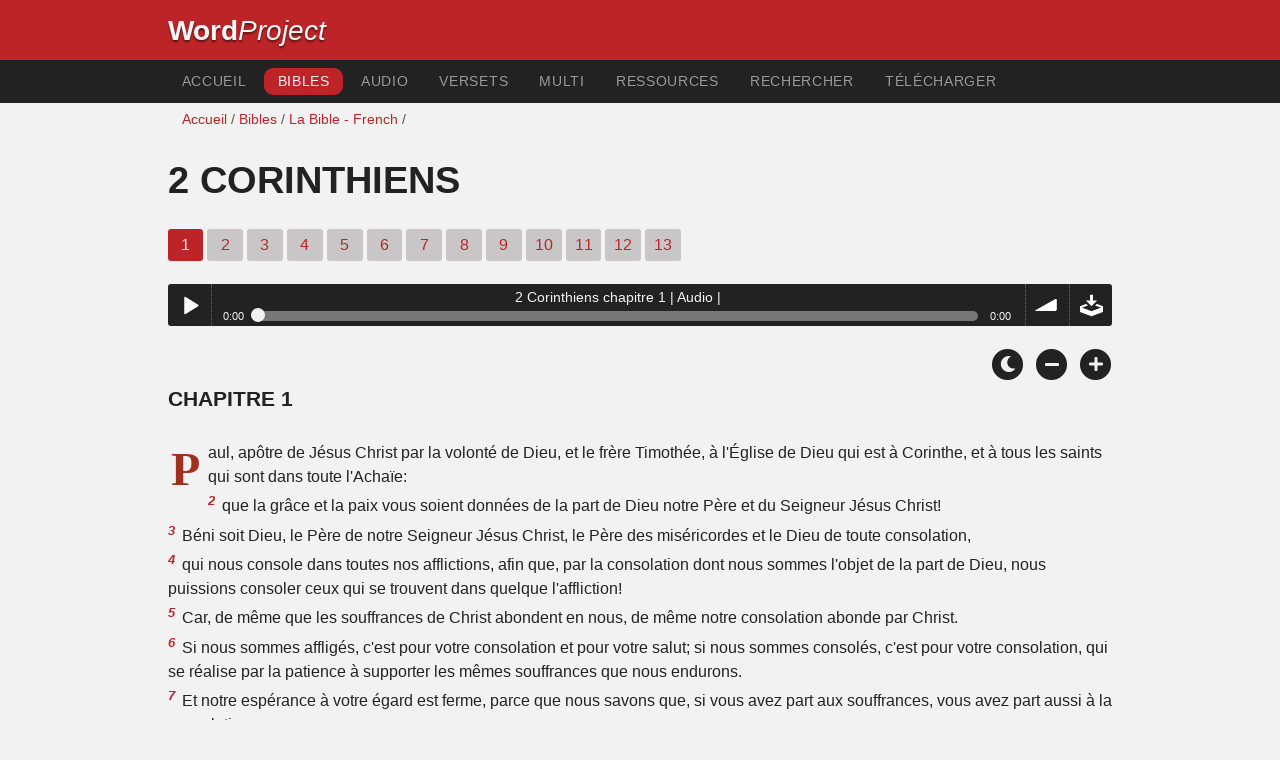

--- FILE ---
content_type: text/html; charset=utf-8
request_url: https://wordproject.org/bibles/fr/47/1.htm
body_size: 4960
content:
<!doctype html>
<html lang="fr" color-mode="light">
<head>
<meta http-equiv="Content-Type" content="text/html; charset=UTF-8" />
<title>2 Corinthiens 1 - La Bible - Nouveau Testament</title>
<meta name="description" content="2 Corinthians - 1 Chapitre de la Bible en français" />
<meta name="keywords" content="Bible, Testament, creation, Jésus, Christ, amour, aimer, paix, combat, esprit,  verset, confort, angoisse, salut, péché, grâce, prière, église,  pardon, pieté, vie éternelle,  bonheur, deluge, psaumes, proverbe, anglais, français, espagnol, portugais, russe, allemand,  italien, chinois, pinyin" />
<!-- Mobile viewport optimisation -->
<link rel="shortcut icon" href="../../../favicon.ico?v=2" type="image/x-icon" />
<link href="../../../apple-touch-icon.png" rel="apple-touch-icon" />
<meta name="viewport" content="width=device-width, initial-scale=1.0" />
<!-- CSS -->
    <link rel="prefetch" href="../../_new_assets/webfonts/Cabin.ttf">
    <link rel="stylesheet" type="text/css" href="../../_new_assets/css/css_index.css" />
    <!-- End CSS -->
    <!-- Scripts -->
    <script type="text/javascript" src="../../_new_assets/js/jquery-1.9.1.min.js"></script>
    <script type="text/javascript" src="../../_new_assets/js/jquery.dropotron.min.js"></script>
    <script type="text/javascript" src="../../_new_assets/js/skel.min.js"></script>
    <script type="text/javascript" src="../../_new_assets/js/skel-viewport.min.js"></script>
    <script type="text/javascript" src="../../_new_assets/js/util.js"></script>
    <script type="text/javascript" src="../../_new_assets/js/main.js"></script>
    <script type="text/javascript" src="../../_new_assets/js/displayoptions.js" defer></script>
    <!-- End Scripts -->
    <!-- Additional Scripts -->
    <script type="text/javascript" src="../../_new_assets/js/soundmanager2.js"></script>
    <script type="text/javascript" src="../../_new_assets/js/jquery.waypoints.js"></script>
    <script type="text/javascript" src="../../_new_assets/js/bar-ui.js"></script>
    <script type="text/javascript" src="../../_new_assets/js/sticky.js" defer></script>
    <script type="text/javascript" src="../../_new_assets/js/script.js" defer></script>
    <!-- End Additional Scripts -->
<!-- google analytics -->
<!-- Google tag (gtag.js) -->
<script async src="https://www.googletagmanager.com/gtag/js?id=G-F4EKTRQ54P"></script>
<script>
  window.dataLayer = window.dataLayer || [];
  function gtag(){dataLayer.push(arguments);}
  gtag('js', new Date());

  gtag('config', 'G-F4EKTRQ54P');
</script>
<!--email-->
 <script>
        function emailCurrentPage(){
            window.location.href="mailto:?subject="+document.title+"&body="+escape(window.location.href);
        }
    </script>
<!--/email-->
<style>
	#textBody > 
		p:first-letter {
			float: left;
			font-size:  300%;
			<!--padding: 10px 20 10 40px;-->
			margin-right: 9px;
			color:#a23021; 
			line-height:100%; 
			padding:4px 8px 0 3px;
			font-family: Georgia;
		}
	</style>		
</head>
<body>
<header class="ym-noprint">
<div id="mytop" class="ym-wrapper">
<div class="ym-wbox">
<span class="wp"><strong><a class="wplink" href="../../../index.htm" target="_top">Word</a></strong><a class="wplink" href="../../../index.htm" target="_top"><em>Project</em></a></span>
</div>
</div>
</header>
<!--lang nav-->
<nav id="nav">
<div class="ym-wrapper">
<div class="ym-hlist">
<ul>
<li><a title="Home" href="../../../index.htm" target="_top">Accueil</a></li>
<li><a class="selected" title="Bibles" href="../../../bibles/index.htm" target="_top">Bibles</a></li>
<li><a title="Audio Bible" href="../../../bibles/audio/07_french/b47.htm" target="_top">Audio</a></li>
<li><a title="Selected Bible Verses" href="../../../bibles/verses/french/index.htm" target="_top">Versets</a></li>
<li><a title="Parallel Bibles" href="../../../bibles/parallel/index.htm#img" target="_top">Multi</a></li>
<li><a title="Resourcces" href="../../../bibles/resources/index.htm" target="_top">Ressources</a></li>
<li><a title="Search" href="../../../bibles/fr/search.html" target="_top">Rechercher</a></li>
<li><a title="Download this Bible [language]" href="../../../download/bibles/index.htm" target="_top">Télécharger</a></li>
</ul>
</div>
</div>
</nav>
<div class="ym-wrapper ym-noprint">
<div class="ym-wbox">

<div class=" ym-grid">
<div class="ym-g62 ym-gl breadCrumbs"> <a title="Home" href="../../../index.htm" target="_top">Accueil</a> / <a title="Bibles" href="../../index.htm" target="_self">Bibles</a> /  <a href="../index.htm">La Bible - French</a> /</div>
</div>
</div>
</div>
<div id="main" class="ym-clearfix" role="main">
<div class="ym-wrapper">
<div class="ym-wbox">
<!--div class="textOptions"-->
<div class="textHeader">
<h1>2 Corinthiens</h1>
<p class="ym-noprint">  
<span class="chapread">1</span> 
<a href="2.htm#0" class="chap">2</a> 
<a href="3.htm#0" class="chap">3</a> 
<a href="4.htm#0" class="chap">4</a> 
<a href="5.htm#0" class="chap">5</a> 
<a href="6.htm#0" class="chap">6</a> 
<a href="7.htm#0" class="chap">7</a> 
<a href="8.htm#0" class="chap">8</a> 
<a href="9.htm#0" class="chap">9</a> 
<a href="10.htm#0" class="chap">10</a> 
<a href="11.htm#0" class="chap">11</a> 
<a href="12.htm#0" class="chap">12</a> 
<a href="13.htm#0" class="chap">13</a>
</p>
</div>
<!--end of chapters-->
<!--Nav left right-->
<div id="fadeout" class="fadeout">
                    <a class="bible-nav-button nav-right chapter-nav right-1" href="2.htm#0" title="chapter 2" data-vars-event-category="Bible Chapter" data-vars-event-action="Next"
                        data-vars-event-label="nextChapter"><i class="fas fa-chevron-right"></i></a>

<a class="bible-nav-button nav-left chapter-nav left-1" href="../46/16.htm#0" title="1 Corinthians Chapter 16" data-vars-event-category="Bible Chapter" data-vars-event-action="Previous"  data-vars-event-label="previousChapter"><i
                            class="fas fa-chevron-left"></i></a>
                </div>
<!--/Nav left right-->
<div id="0" class="textAudio ym-noprint">
<div class="sm2-bar-ui compact full-width flat">
<div class="bd sm2-main-controls">
<div class="sm2-inline-texture"></div>
<div class="sm2-inline-gradient"></div>
<div class="sm2-inline-element sm2-button-element">
<div class="sm2-button-bd">
<a href="#play" class="sm2-inline-button play-pause">Play / pause</a>
</div>
</div>
<div class="sm2-inline-element sm2-inline-status">
<div class="sm2-playlist">
<div class="sm2-playlist-target">

<noscript><p>JavaScript is required.</p></noscript>
</div>
</div>
<div class="sm2-progress">
<div class="sm2-row">
<div class="sm2-inline-time">0:00</div>
<div class="sm2-progress-bd">
<div class="sm2-progress-track">
<div class="sm2-progress-bar"></div>
<div class="sm2-progress-ball"><div class="icon-overlay"></div></div>
</div>
</div>
<div class="sm2-inline-duration">0:00</div>
</div>
</div>
</div>
<div class="sm2-inline-element sm2-button-element sm2-volume">
<div class="sm2-button-bd">
<span class="sm2-inline-button sm2-volume-control volume-shade"></span>
<a href="#volume" class="sm2-inline-button sm2-volume-control">volume</a>
</div>
</div>
<div class="sm2-inline-element sm2-button-element">
<div class="sm2-button-bd">
<a href="http://audio1.wordfree.net/bibles/app/audio/7/47/1.mp3" target="_blank" title="Right Click and select Save As to Download" class="sm2-inline-button download sm2-exclude"></a>
</div>
</div>
</div>
<div class="bd sm2-playlist-drawer sm2-element">
<div class="sm2-inline-texture">
<div class="sm2-box-shadow"></div>
</div>

<div class="sm2-playlist-wrapper">
<ul class="sm2-playlist-bd">
<li><a href="http://audio1.wordfree.net/bibles/app/audio/7/47/1.mp3"  target="_blank">
2 Corinthiens chapitre 1 | Audio | </a></li>
</ul>
</div>
</div>
</div>
</div> <!--end audio-->
<br />
<!-- Display Options -->
            <div class="ym-noprint shareright">
                <span class="fa-stack color-mode__btn light--hidden"> <a title="Light mode"> <i
                            class="fas fa-circle fa-stack-2x"></i> <i class="fas fa-sun fa-stack-1x"></i> </a> </span>
                <span class="fa-stack color-mode__btn dark--hidden"> <a title="Dark mode"> <i
                            class="fas fa-circle fa-stack-2x"></i> <i class="fas fa-moon fa-stack-1x"></i> </a> </span>
                <span class="fa-stack text-decrease"> <a title="Decrease font size"> <i
                            class="fas fa-circle fa-stack-2x"></i> <i class="fas fa-minus fa-stack-1x"></i> </a> </span>
                <span class="fa-stack text-increase"> <a title="Increase font size"> <i
                            class="fas fa-circle fa-stack-2x"></i> <i class="fas fa-plus fa-stack-1x"></i> </a> </span>
            </div>
            <!-- End of Display Options  -->
<div class="textOptions"> 
<div class="textBody" id="textBody">
<h3>Chapitre 1 </h3>
<!--... the Word of God:--><span class="dimver">   
</span>
<p><!--span class="verse" id="1">1 </span--> Paul, apôtre de Jésus Christ par la volonté de Dieu, et le frère Timothée, à l'Église de Dieu qui est à Corinthe, et à tous les saints qui sont dans toute l'Achaïe: 
<br /><span class="verse" id="2">2</span> que la grâce et la paix vous soient données de la part de Dieu notre Père et du Seigneur Jésus Christ! 
<br /><span class="verse" id="3">3</span> Béni soit Dieu, le Père de notre Seigneur Jésus Christ, le Père des miséricordes et le Dieu de toute consolation, 
<br /><span class="verse" id="4">4</span> qui nous console dans toutes nos afflictions, afin que, par la consolation dont nous sommes l'objet de la part de Dieu, nous puissions consoler ceux qui se trouvent dans quelque l'affliction! 
<br /><span class="verse" id="5">5</span> Car, de même que les souffrances de Christ abondent en nous, de même notre consolation abonde par Christ. 
<br /><span class="verse" id="6">6</span> Si nous sommes affligés, c'est pour votre consolation et pour votre salut; si nous sommes consolés, c'est pour votre consolation, qui se réalise par la patience à supporter les mêmes souffrances que nous endurons. 
<br /><span class="verse" id="7">7</span> Et notre espérance à votre égard est ferme, parce que nous savons que, si vous avez part aux souffrances, vous avez part aussi à la consolation. 
<br /><span class="verse" id="8">8</span> Nous ne voulons pas, en effet, vous laisser ignorer, frères, au sujet de la tribulation qui nous est survenue en Asie, que nous avons été excessivement accablés, au delà de nos forces, de telle sorte que nous désespérions même de conserver la vie. 
<br /><span class="verse" id="9">9</span> Et nous regardions comme certain notre arrêt de mort, afin de ne pas placer notre confiance en nous-mêmes, mais de la placer en Dieu, qui ressuscite les morts. 
<br /><span class="verse" id="10">10</span> C'est lui qui nous a délivrés et qui nous délivrera d'une telle mort, lui de qui nous espérons qu'il nous délivrera encore, 
<br /><span class="verse" id="11">11</span> vous-mêmes aussi nous assistant de vos prières, afin que la grâce obtenue pour nous par plusieurs soit pour plusieurs une occasion de rendre grâces à notre sujet. 
<br /><span class="verse" id="12">12</span> Car ce qui fait notre gloire, c'est ce témoignage de notre conscience, que nous nous sommes conduits dans le monde, et surtout à votre égard, avec sainteté et pureté devant Dieu, non point avec une sagesse charnelle, mais avec la grâce de Dieu. 
<br /><span class="verse" id="13">13</span> Nous ne vous écrivons pas autre chose que ce que vous lisez, et ce que vous reconnaissez. Et j'espère que vous le reconnaîtrez jusqu'à la fin, 
<br /><span class="verse" id="14">14</span> comme vous avez déjà reconnu en partie que nous sommes votre gloire, de même que vous serez aussi la nôtre au jour du Seigneur Jésus. 
<br /><span class="verse" id="15">15</span> Dans cette persuasion, je voulais aller d'abord vers vous, afin que vous eussiez une double grâce; 
<br /><span class="verse" id="16">16</span> je voulais passer chez vous pour me rendre en Macédoine, puis revenir de la Macédoine chez vous, et vous m'auriez fait accompagner en Judée. 
<br /><span class="verse" id="17">17</span> Est-ce que, en voulant cela, j'ai donc usé de légèreté? Ou bien, mes résolutions sont-elles des résolutions selon la chair, de sorte qu'il y ait en moi le oui et le non? 
<br /><span class="verse" id="18">18</span> Aussi vrai que Dieu est fidèle, la parole que nous vous avons adressée n'a pas été oui et non. 
<br /><span class="verse" id="19">19</span> Car le Fils de Dieu, Jésus Christ, qui a été prêché par nous au milieu de vous, par moi, et par Silvain, et par Timothée, n'a pas été oui et non, mais c'est oui qui a été en lui; 
<br /><span class="verse" id="20">20</span> car, pour ce qui concerne toutes les promesses de Dieu, c'est en lui qu'est le oui; c'est pourquoi encore l'Amen par lui est prononcé par nous à la gloire de Dieu. 
<br /><span class="verse" id="21">21</span> Et celui qui nous affermit avec vous en Christ, et qui nous a oints, c'est Dieu, 
<br /><span class="verse" id="22">22</span> lequel nous a aussi marqués d'un sceau et a mis dans nos coeurs les arrhes de l'Esprit. 
<br /><span class="verse" id="23">23</span> Or, je prends Dieu à témoin sur mon âme, que c'est pour vous épargner que je ne suis plus allé à Corinthe; 
<br /><span class="verse" id="24">24</span> non pas que nous dominions sur votre foi, mais nous contribuons à votre joie, car vous êtes fermes dans la foi.</p> 
<!--... sharper than any twoedged sword... -->
</div> <!-- /textBody -->
</div><!-- /textOptions -->
</div><!-- /ym-wbox end -->
</div><!-- /ym-wrapper end -->
</div><!-- /main -->
  <div class="ym-wrapper">
    <div class="ym-wbox">
      <div class="shareright ym-noprint spacingdiv">
        <span class="fa-stack"> <a title="Click to print this page" href="javascript:window.print()"> <i
              class="fas fa-circle fa-stack-2x"></i> <i class="fas fa-print fa-stack-1x"></i> </a> </span>
        <span class="fa-stack"> <a title="Click to share this page via email" href="javascript:emailCurrentPage()"> <i
              class="fas fa-circle fa-stack-2x"></i> <i class="fas fa-envelope fa-stack-1x"></i> </a> </span>
        <span class="fa-stack"> <a title="Go to top of page" href="#mytop"> <i class="fas fa-circle fa-stack-2x"></i> <i
              class="fas fa-arrow-up fa-stack-1x"></i> </a> </span>
      </div>
    </div>
</div>
<p></p>
<p></p>
<p></p>
<footer class="ym-noprint">
    <div class="ym-wrapper">
<div id="redborder" class="ym-wbox ym-noprint">
<p class="alignCenter">Wordproject® is a registered name of the <a href="https://www.abiblica.org/index.html" target="_top">International Biblical Association</a>, a non-profit organization registered in Macau, China.	</p>
<p class="alignCenter"><a href="../../../contact/new/index.htm" target="_top">Contact</a> | <a href="../../../contact/new/disclaim.htm" target="_top"> Disclaimer</a> | 
<a href="../../../contact/new/state.htm" target="_top">Statement of Faith</a> | 
<a href="../../../contact/new/mstate.htm" target="_top">Mission</a> | 
<a href="../../../contact/new/copyrights.htm" target="_top">Copyrights</a>
                </p>
            
            </div>
        </div>
    </footer>
<script defer src="https://static.cloudflareinsights.com/beacon.min.js/vcd15cbe7772f49c399c6a5babf22c1241717689176015" integrity="sha512-ZpsOmlRQV6y907TI0dKBHq9Md29nnaEIPlkf84rnaERnq6zvWvPUqr2ft8M1aS28oN72PdrCzSjY4U6VaAw1EQ==" data-cf-beacon='{"version":"2024.11.0","token":"c819a5c307f74a31accf1a77c1c6a280","server_timing":{"name":{"cfCacheStatus":true,"cfEdge":true,"cfExtPri":true,"cfL4":true,"cfOrigin":true,"cfSpeedBrain":true},"location_startswith":null}}' crossorigin="anonymous"></script>
</body>
</html>


--- FILE ---
content_type: text/javascript; charset=utf-8
request_url: https://wordproject.org/bibles/_new_assets/js/soundmanager2.js
body_size: 21564
content:
(function(window,_undefined){"use strict";if(!window||!window.document){throw new Error('SoundManager requires a browser with window and document objects.');}
var soundManager=null;function SoundManager(smURL,smID){this.setupOptions={'url':(smURL||null),'flashVersion':8,'debugMode':false,'debugFlash':false,'useConsole':true,'consoleOnly':true,'waitForWindowLoad':false,'bgColor':'#ffffff','useHighPerformance':false,'flashPollingInterval':null,'html5PollingInterval':null,'flashLoadTimeout':1000,'wmode':null,'allowScriptAccess':'always','useFlashBlock':false,'useHTML5Audio':true,'forceUseGlobalHTML5Audio':false,'ignoreMobileRestrictions':false,'html5Test':/^(probably|maybe)$/i,'preferFlash':false,'noSWFCache':false,'idPrefix':'sound'};this.defaultOptions={'autoLoad':false,'autoPlay':false,'from':null,'loops':1,'onid3':null,'onload':null,'whileloading':null,'onplay':null,'onpause':null,'onresume':null,'whileplaying':null,'onposition':null,'onstop':null,'onfailure':null,'onfinish':null,'multiShot':true,'multiShotEvents':false,'position':null,'pan':0,'stream':true,'to':null,'type':null,'usePolicyFile':false,'volume':100};this.flash9Options={'isMovieStar':null,'usePeakData':false,'useWaveformData':false,'useEQData':false,'onbufferchange':null,'ondataerror':null};this.movieStarOptions={'bufferTime':3,'serverURL':null,'onconnect':null,'duration':null};this.audioFormats={'mp3':{'type':['audio/mpeg; codecs="mp3"','audio/mpeg','audio/mp3','audio/MPA','audio/mpa-robust'],'required':true},'mp4':{'related':['aac','m4a','m4b'],'type':['audio/mp4; codecs="mp4a.40.2"','audio/aac','audio/x-m4a','audio/MP4A-LATM','audio/mpeg4-generic'],'required':false},'ogg':{'type':['audio/ogg; codecs=vorbis'],'required':false},'opus':{'type':['audio/ogg; codecs=opus','audio/opus'],'required':false},'wav':{'type':['audio/wav; codecs="1"','audio/wav','audio/wave','audio/x-wav'],'required':false}};this.movieID='sm2-container';this.id=(smID||'sm2movie');this.debugID='soundmanager-debug';this.debugURLParam=/([#?&])debug=1/i;this.versionNumber='V2.97a.20150601';this.version=null;this.movieURL=null;this.altURL=null;this.swfLoaded=false;this.enabled=false;this.oMC=null;this.sounds={};this.soundIDs=[];this.muted=false;this.didFlashBlock=false;this.filePattern=null;this.filePatterns={'flash8':/\.mp3(\?.*)?$/i,'flash9':/\.mp3(\?.*)?$/i};this.features={'buffering':false,'peakData':false,'waveformData':false,'eqData':false,'movieStar':false};this.sandbox={'type':null,'types':{'remote':'remote (domain-based) rules','localWithFile':'local with file access (no internet access)','localWithNetwork':'local with network (internet access only, no local access)','localTrusted':'local, trusted (local+internet access)'},'description':null,'noRemote':null,'noLocal':null};this.html5={'usingFlash':null};this.flash={};this.html5Only=false;this.ignoreFlash=false;var SMSound,sm2=this,globalHTML5Audio=null,flash=null,sm='soundManager',smc=sm+': ',h5='HTML5::',id,ua=navigator.userAgent,wl=window.location.href.toString(),doc=document,doNothing,setProperties,init,fV,on_queue=[],debugOpen=true,debugTS,didAppend=false,appendSuccess=false,didInit=false,disabled=false,windowLoaded=false,_wDS,wdCount=0,initComplete,mixin,assign,extraOptions,addOnEvent,processOnEvents,initUserOnload,delayWaitForEI,waitForEI,rebootIntoHTML5,setVersionInfo,handleFocus,strings,initMovie,domContentLoaded,winOnLoad,didDCLoaded,getDocument,createMovie,catchError,setPolling,initDebug,debugLevels=['log','info','warn','error'],defaultFlashVersion=8,disableObject,failSafely,normalizeMovieURL,oRemoved=null,oRemovedHTML=null,str,flashBlockHandler,getSWFCSS,swfCSS,toggleDebug,loopFix,policyFix,complain,idCheck,waitingForEI=false,initPending=false,startTimer,stopTimer,timerExecute,h5TimerCount=0,h5IntervalTimer=null,parseURL,messages=[],canIgnoreFlash,needsFlash=null,featureCheck,html5OK,html5CanPlay,html5Ext,html5Unload,domContentLoadedIE,testHTML5,event,slice=Array.prototype.slice,useGlobalHTML5Audio=false,lastGlobalHTML5URL,hasFlash,detectFlash,badSafariFix,html5_events,showSupport,flushMessages,wrapCallback,idCounter=0,didSetup,msecScale=1000,is_iDevice=ua.match(/(ipad|iphone|ipod)/i),isAndroid=ua.match(/android/i),isIE=ua.match(/msie/i),isWebkit=ua.match(/webkit/i),isSafari=(ua.match(/safari/i)&&!ua.match(/chrome/i)),isOpera=(ua.match(/opera/i)),mobileHTML5=(ua.match(/(mobile|pre\/|xoom)/i)||is_iDevice||isAndroid),isBadSafari=(!wl.match(/usehtml5audio/i)&&!wl.match(/sm2\-ignorebadua/i)&&isSafari&&!ua.match(/silk/i)&&ua.match(/OS X 10_6_([3-7])/i)),hasConsole=(window.console!==_undefined&&console.log!==_undefined),isFocused=(doc.hasFocus!==_undefined?doc.hasFocus():null),tryInitOnFocus=(isSafari&&(doc.hasFocus===_undefined||!doc.hasFocus())),okToDisable=!tryInitOnFocus,flashMIME=/(mp3|mp4|mpa|m4a|m4b)/i,emptyURL='about:blank',emptyWAV='[data-uri]',overHTTP=(doc.location?doc.location.protocol.match(/http/i):null),http=(!overHTTP?'http:/'+'/':''),netStreamMimeTypes=/^\s*audio\/(?:x-)?(?:mpeg4|aac|flv|mov|mp4||m4v|m4a|m4b|mp4v|3gp|3g2)\s*(?:$|;)/i,netStreamTypes=['mpeg4','aac','flv','mov','mp4','m4v','f4v','m4a','m4b','mp4v','3gp','3g2'],netStreamPattern=new RegExp('\\.('+netStreamTypes.join('|')+')(\\?.*)?$','i');this.mimePattern=/^\s*audio\/(?:x-)?(?:mp(?:eg|3))\s*(?:$|;)/i;this.useAltURL=!overHTTP;swfCSS={'swfBox':'sm2-object-box','swfDefault':'movieContainer','swfError':'swf_error','swfTimedout':'swf_timedout','swfLoaded':'swf_loaded','swfUnblocked':'swf_unblocked','sm2Debug':'sm2_debug','highPerf':'high_performance','flashDebug':'flash_debug'};this.hasHTML5=(function(){try{return(Audio!==_undefined&&(isOpera&&opera!==_undefined&&opera.version()<10?new Audio(null):new Audio()).canPlayType!==_undefined);}catch(e){return false;}}());this.setup=function(options){var noURL=(!sm2.url);if(options!==_undefined&&didInit&&needsFlash&&sm2.ok()&&(options.flashVersion!==_undefined||options.url!==_undefined||options.html5Test!==_undefined)){complain(str('setupLate'));}
assign(options);if(!useGlobalHTML5Audio){if(mobileHTML5){if(!sm2.setupOptions.ignoreMobileRestrictions||sm2.setupOptions.forceUseGlobalHTML5Audio){messages.push(strings.globalHTML5);useGlobalHTML5Audio=true;}}else{if(sm2.setupOptions.forceUseGlobalHTML5Audio){messages.push(strings.globalHTML5);useGlobalHTML5Audio=true;}}}
if(!didSetup&&mobileHTML5){if(sm2.setupOptions.ignoreMobileRestrictions){messages.push(strings.ignoreMobile);}else{if(!sm2.setupOptions.useHTML5Audio||sm2.setupOptions.preferFlash){sm2._wD(strings.mobileUA);}
sm2.setupOptions.useHTML5Audio=true;sm2.setupOptions.preferFlash=false;if(is_iDevice){sm2.ignoreFlash=true;}else if((isAndroid&&!ua.match(/android\s2\.3/i))||!isAndroid){sm2._wD(strings.globalHTML5);useGlobalHTML5Audio=true;}}}
if(options){if(noURL&&didDCLoaded&&options.url!==_undefined){sm2.beginDelayedInit();}
if(!didDCLoaded&&options.url!==_undefined&&doc.readyState==='complete'){setTimeout(domContentLoaded,1);}}
didSetup=true;return sm2;};this.ok=function(){return(needsFlash?(didInit&&!disabled):(sm2.useHTML5Audio&&sm2.hasHTML5));};this.supported=this.ok;this.getMovie=function(smID){return id(smID)||doc[smID]||window[smID];};this.createSound=function(oOptions,_url){var cs,cs_string,options,oSound=null;cs=sm+'.createSound(): ';cs_string=cs+str(!didInit?'notReady':'notOK');if(!didInit||!sm2.ok()){complain(cs_string);return false;}
if(_url!==_undefined){oOptions={'id':oOptions,'url':_url};}
options=mixin(oOptions);options.url=parseURL(options.url);if(options.id===_undefined){options.id=sm2.setupOptions.idPrefix+(idCounter++);}
if(options.id.toString().charAt(0).match(/^[0-9]$/)){sm2._wD(cs+str('badID',options.id),2);}
sm2._wD(cs+options.id+(options.url?' ('+options.url+')':''),1);if(idCheck(options.id,true)){sm2._wD(cs+options.id+' exists',1);return sm2.sounds[options.id];}
function make(){options=loopFix(options);sm2.sounds[options.id]=new SMSound(options);sm2.soundIDs.push(options.id);return sm2.sounds[options.id];}
if(html5OK(options)){oSound=make();if(!sm2.html5Only){sm2._wD(options.id+': Using HTML5');}
oSound._setup_html5(options);}else{if(sm2.html5Only){sm2._wD(options.id+': No HTML5 support for this sound, and no Flash. Exiting.');return make();}
if(sm2.html5.usingFlash&&options.url&&options.url.match(/data\:/i)){sm2._wD(options.id+': data: URIs not supported via Flash. Exiting.');return make();}
if(fV>8){if(options.isMovieStar===null){options.isMovieStar=!!(options.serverURL||(options.type?options.type.match(netStreamMimeTypes):false)||(options.url&&options.url.match(netStreamPattern)));}
if(options.isMovieStar){sm2._wD(cs+'using MovieStar handling');if(options.loops>1){_wDS('noNSLoop');}}}
options=policyFix(options,cs);oSound=make();if(fV===8){flash._createSound(options.id,options.loops||1,options.usePolicyFile);}else{flash._createSound(options.id,options.url,options.usePeakData,options.useWaveformData,options.useEQData,options.isMovieStar,(options.isMovieStar?options.bufferTime:false),options.loops||1,options.serverURL,options.duration||null,options.autoPlay,true,options.autoLoad,options.usePolicyFile);if(!options.serverURL){oSound.connected=true;if(options.onconnect){options.onconnect.apply(oSound);}}}
if(!options.serverURL&&(options.autoLoad||options.autoPlay)){oSound.load(options);}}
if(!options.serverURL&&options.autoPlay){oSound.play();}
return oSound;};this.destroySound=function(sID,_bFromSound){if(!idCheck(sID)){return false;}
var oS=sm2.sounds[sID],i;oS.stop();oS._iO={};oS.unload();for(i=0;i<sm2.soundIDs.length;i++){if(sm2.soundIDs[i]===sID){sm2.soundIDs.splice(i,1);break;}}
if(!_bFromSound){oS.destruct(true);}
oS=null;delete sm2.sounds[sID];return true;};this.load=function(sID,oOptions){if(!idCheck(sID)){return false;}
return sm2.sounds[sID].load(oOptions);};this.unload=function(sID){if(!idCheck(sID)){return false;}
return sm2.sounds[sID].unload();};this.onPosition=function(sID,nPosition,oMethod,oScope){if(!idCheck(sID)){return false;}
return sm2.sounds[sID].onposition(nPosition,oMethod,oScope);};this.onposition=this.onPosition;this.clearOnPosition=function(sID,nPosition,oMethod){if(!idCheck(sID)){return false;}
return sm2.sounds[sID].clearOnPosition(nPosition,oMethod);};this.play=function(sID,oOptions){var result=null,overloaded=(oOptions&&!(oOptions instanceof Object));if(!didInit||!sm2.ok()){complain(sm+'.play(): '+str(!didInit?'notReady':'notOK'));return false;}
if(!idCheck(sID,overloaded)){if(!overloaded){return false;}
if(overloaded){oOptions={url:oOptions};}
if(oOptions&&oOptions.url){sm2._wD(sm+'.play(): Attempting to create "'+sID+'"',1);oOptions.id=sID;result=sm2.createSound(oOptions).play();}}else if(overloaded){oOptions={url:oOptions};}
if(result===null){result=sm2.sounds[sID].play(oOptions);}
return result;};this.start=this.play;this.setPosition=function(sID,nMsecOffset){if(!idCheck(sID)){return false;}
return sm2.sounds[sID].setPosition(nMsecOffset);};this.stop=function(sID){if(!idCheck(sID)){return false;}
sm2._wD(sm+'.stop('+sID+')',1);return sm2.sounds[sID].stop();};this.stopAll=function(){var oSound;sm2._wD(sm+'.stopAll()',1);for(oSound in sm2.sounds){if(sm2.sounds.hasOwnProperty(oSound)){sm2.sounds[oSound].stop();}}};this.pause=function(sID){if(!idCheck(sID)){return false;}
return sm2.sounds[sID].pause();};this.pauseAll=function(){var i;for(i=sm2.soundIDs.length-1;i>=0;i--){sm2.sounds[sm2.soundIDs[i]].pause();}};this.resume=function(sID){if(!idCheck(sID)){return false;}
return sm2.sounds[sID].resume();};this.resumeAll=function(){var i;for(i=sm2.soundIDs.length-1;i>=0;i--){sm2.sounds[sm2.soundIDs[i]].resume();}};this.togglePause=function(sID){if(!idCheck(sID)){return false;}
return sm2.sounds[sID].togglePause();};this.setPan=function(sID,nPan){if(!idCheck(sID)){return false;}
return sm2.sounds[sID].setPan(nPan);};this.setVolume=function(sID,nVol){var i,j;if(sID!==_undefined&&!isNaN(sID)&&nVol===_undefined){for(i=0,j=sm2.soundIDs.length;i<j;i++){sm2.sounds[sm2.soundIDs[i]].setVolume(sID);}
return;}
if(!idCheck(sID)){return false;}
return sm2.sounds[sID].setVolume(nVol);};this.mute=function(sID){var i=0;if(sID instanceof String){sID=null;}
if(!sID){sm2._wD(sm+'.mute(): Muting all sounds');for(i=sm2.soundIDs.length-1;i>=0;i--){sm2.sounds[sm2.soundIDs[i]].mute();}
sm2.muted=true;}else{if(!idCheck(sID)){return false;}
sm2._wD(sm+'.mute(): Muting "'+sID+'"');return sm2.sounds[sID].mute();}
return true;};this.muteAll=function(){sm2.mute();};this.unmute=function(sID){var i;if(sID instanceof String){sID=null;}
if(!sID){sm2._wD(sm+'.unmute(): Unmuting all sounds');for(i=sm2.soundIDs.length-1;i>=0;i--){sm2.sounds[sm2.soundIDs[i]].unmute();}
sm2.muted=false;}else{if(!idCheck(sID)){return false;}
sm2._wD(sm+'.unmute(): Unmuting "'+sID+'"');return sm2.sounds[sID].unmute();}
return true;};this.unmuteAll=function(){sm2.unmute();};this.toggleMute=function(sID){if(!idCheck(sID)){return false;}
return sm2.sounds[sID].toggleMute();};this.getMemoryUse=function(){var ram=0;if(flash&&fV!==8){ram=parseInt(flash._getMemoryUse(),10);}
return ram;};this.disable=function(bNoDisable){var i;if(bNoDisable===_undefined){bNoDisable=false;}
if(disabled){return false;}
disabled=true;_wDS('shutdown',1);for(i=sm2.soundIDs.length-1;i>=0;i--){disableObject(sm2.sounds[sm2.soundIDs[i]]);}
initComplete(bNoDisable);event.remove(window,'load',initUserOnload);return true;};this.canPlayMIME=function(sMIME){var result;if(sm2.hasHTML5){result=html5CanPlay({type:sMIME});}
if(!result&&needsFlash){result=(sMIME&&sm2.ok()?!!((fV>8?sMIME.match(netStreamMimeTypes):null)||sMIME.match(sm2.mimePattern)):null);}
return result;};this.canPlayURL=function(sURL){var result;if(sm2.hasHTML5){result=html5CanPlay({url:sURL});}
if(!result&&needsFlash){result=(sURL&&sm2.ok()?!!(sURL.match(sm2.filePattern)):null);}
return result;};this.canPlayLink=function(oLink){if(oLink.type!==_undefined&&oLink.type){if(sm2.canPlayMIME(oLink.type)){return true;}}
return sm2.canPlayURL(oLink.href);};this.getSoundById=function(sID,_suppressDebug){if(!sID){return null;}
var result=sm2.sounds[sID];if(!result&&!_suppressDebug){sm2._wD(sm+'.getSoundById(): Sound "'+sID+'" not found.',2);}
return result;};this.onready=function(oMethod,oScope){var sType='onready',result=false;if(typeof oMethod==='function'){if(didInit){sm2._wD(str('queue',sType));}
if(!oScope){oScope=window;}
addOnEvent(sType,oMethod,oScope);processOnEvents();result=true;}else{throw str('needFunction',sType);}
return result;};this.ontimeout=function(oMethod,oScope){var sType='ontimeout',result=false;if(typeof oMethod==='function'){if(didInit){sm2._wD(str('queue',sType));}
if(!oScope){oScope=window;}
addOnEvent(sType,oMethod,oScope);processOnEvents({type:sType});result=true;}else{throw str('needFunction',sType);}
return result;};this._writeDebug=function(sText,sTypeOrObject){var sDID='soundmanager-debug',o,oItem;if(!sm2.setupOptions.debugMode){return false;}
if(hasConsole&&sm2.useConsole){if(sTypeOrObject&&typeof sTypeOrObject==='object'){console.log(sText,sTypeOrObject);}else if(debugLevels[sTypeOrObject]!==_undefined){console[debugLevels[sTypeOrObject]](sText);}else{console.log(sText);}
if(sm2.consoleOnly){return true;}}
o=id(sDID);if(!o){return false;}
oItem=doc.createElement('div');if(++wdCount%2===0){oItem.className='sm2-alt';}
if(sTypeOrObject===_undefined){sTypeOrObject=0;}else{sTypeOrObject=parseInt(sTypeOrObject,10);}
oItem.appendChild(doc.createTextNode(sText));if(sTypeOrObject){if(sTypeOrObject>=2){oItem.style.fontWeight='bold';}
if(sTypeOrObject===3){oItem.style.color='#ff3333';}}
o.insertBefore(oItem,o.firstChild);o=null;return true;};if(wl.indexOf('sm2-debug=alert')!==-1){this._writeDebug=function(sText){window.alert(sText);};}
this._wD=this._writeDebug;this._debug=function(){var i,j;_wDS('currentObj',1);for(i=0,j=sm2.soundIDs.length;i<j;i++){sm2.sounds[sm2.soundIDs[i]]._debug();}};this.reboot=function(resetEvents,excludeInit){if(sm2.soundIDs.length){sm2._wD('Destroying '+sm2.soundIDs.length+' SMSound object'+(sm2.soundIDs.length!==1?'s':'')+'...');}
var i,j,k;for(i=sm2.soundIDs.length-1;i>=0;i--){sm2.sounds[sm2.soundIDs[i]].destruct();}
if(flash){try{if(isIE){oRemovedHTML=flash.innerHTML;}
oRemoved=flash.parentNode.removeChild(flash);}catch(e){_wDS('badRemove',2);}}
oRemovedHTML=oRemoved=needsFlash=flash=null;sm2.enabled=didDCLoaded=didInit=waitingForEI=initPending=didAppend=appendSuccess=disabled=useGlobalHTML5Audio=sm2.swfLoaded=false;sm2.soundIDs=[];sm2.sounds={};idCounter=0;didSetup=false;if(!resetEvents){for(i in on_queue){if(on_queue.hasOwnProperty(i)){for(j=0,k=on_queue[i].length;j<k;j++){on_queue[i][j].fired=false;}}}}else{on_queue=[];}
if(!excludeInit){sm2._wD(sm+': Rebooting...');}
sm2.html5={'usingFlash':null};sm2.flash={};sm2.html5Only=false;sm2.ignoreFlash=false;window.setTimeout(function(){if(!excludeInit){sm2.beginDelayedInit();}},20);return sm2;};this.reset=function(){_wDS('reset');return sm2.reboot(true,true);};this.getMoviePercent=function(){return(flash&&'PercentLoaded'in flash?flash.PercentLoaded():null);};this.beginDelayedInit=function(){windowLoaded=true;domContentLoaded();setTimeout(function(){if(initPending){return false;}
createMovie();initMovie();initPending=true;return true;},20);delayWaitForEI();};this.destruct=function(){sm2._wD(sm+'.destruct()');sm2.disable(true);};SMSound=function(oOptions){var s=this,resetProperties,add_html5_events,remove_html5_events,stop_html5_timer,start_html5_timer,attachOnPosition,onplay_called=false,onPositionItems=[],onPositionFired=0,detachOnPosition,applyFromTo,lastURL=null,lastHTML5State,urlOmitted;lastHTML5State={duration:null,time:null};this.id=oOptions.id;this.sID=this.id;this.url=oOptions.url;this.options=mixin(oOptions);this.instanceOptions=this.options;this._iO=this.instanceOptions;this.pan=this.options.pan;this.volume=this.options.volume;this.isHTML5=false;this._a=null;urlOmitted=(this.url?false:true);this.id3={};this._debug=function(){sm2._wD(s.id+': Merged options:',s.options);};this.load=function(oOptions){var oSound=null,instanceOptions;if(oOptions!==_undefined){s._iO=mixin(oOptions,s.options);}else{oOptions=s.options;s._iO=oOptions;if(lastURL&&lastURL!==s.url){_wDS('manURL');s._iO.url=s.url;s.url=null;}}
if(!s._iO.url){s._iO.url=s.url;}
s._iO.url=parseURL(s._iO.url);s.instanceOptions=s._iO;instanceOptions=s._iO;sm2._wD(s.id+': load ('+instanceOptions.url+')');if(!instanceOptions.url&&!s.url){sm2._wD(s.id+': load(): url is unassigned. Exiting.',2);return s;}
if(!s.isHTML5&&fV===8&&!s.url&&!instanceOptions.autoPlay){sm2._wD(s.id+': Flash 8 load() limitation: Wait for onload() before calling play().',1);}
if(instanceOptions.url===s.url&&s.readyState!==0&&s.readyState!==2){_wDS('onURL',1);if(s.readyState===3&&instanceOptions.onload){wrapCallback(s,function(){instanceOptions.onload.apply(s,[(!!s.duration)]);});}
return s;}
s.loaded=false;s.readyState=1;s.playState=0;s.id3={};if(html5OK(instanceOptions)){oSound=s._setup_html5(instanceOptions);if(!oSound._called_load){s._html5_canplay=false;if(s.url!==instanceOptions.url){sm2._wD(_wDS('manURL')+': '+instanceOptions.url);s._a.src=instanceOptions.url;s.setPosition(0);}
s._a.autobuffer='auto';s._a.preload='auto';s._a._called_load=true;}else{sm2._wD(s.id+': Ignoring request to load again');}}else{if(sm2.html5Only){sm2._wD(s.id+': No flash support. Exiting.');return s;}
if(s._iO.url&&s._iO.url.match(/data\:/i)){sm2._wD(s.id+': data: URIs not supported via Flash. Exiting.');return s;}
try{s.isHTML5=false;s._iO=policyFix(loopFix(instanceOptions));if(s._iO.autoPlay&&(s._iO.position||s._iO.from)){sm2._wD(s.id+': Disabling autoPlay because of non-zero offset case');s._iO.autoPlay=false;}
instanceOptions=s._iO;if(fV===8){flash._load(s.id,instanceOptions.url,instanceOptions.stream,instanceOptions.autoPlay,instanceOptions.usePolicyFile);}else{flash._load(s.id,instanceOptions.url,!!(instanceOptions.stream),!!(instanceOptions.autoPlay),instanceOptions.loops||1,!!(instanceOptions.autoLoad),instanceOptions.usePolicyFile);}}catch(e){_wDS('smError',2);debugTS('onload',false);catchError({type:'SMSOUND_LOAD_JS_EXCEPTION',fatal:true});}}
s.url=instanceOptions.url;return s;};this.unload=function(){if(s.readyState!==0){sm2._wD(s.id+': unload()');if(!s.isHTML5){if(fV===8){flash._unload(s.id,emptyURL);}else{flash._unload(s.id);}}else{stop_html5_timer();if(s._a){s._a.pause();lastURL=html5Unload(s._a);}}
resetProperties();}
return s;};this.destruct=function(_bFromSM){sm2._wD(s.id+': Destruct');if(!s.isHTML5){s._iO.onfailure=null;flash._destroySound(s.id);}else{stop_html5_timer();if(s._a){s._a.pause();html5Unload(s._a);if(!useGlobalHTML5Audio){remove_html5_events();}
s._a._s=null;s._a=null;}}
if(!_bFromSM){sm2.destroySound(s.id,true);}};this.play=function(oOptions,_updatePlayState){var fN,allowMulti,a,onready,audioClone,onended,oncanplay,startOK=true,exit=null;fN=s.id+': play(): ';_updatePlayState=(_updatePlayState===_undefined?true:_updatePlayState);if(!oOptions){oOptions={};}
if(s.url){s._iO.url=s.url;}
s._iO=mixin(s._iO,s.options);s._iO=mixin(oOptions,s._iO);s._iO.url=parseURL(s._iO.url);s.instanceOptions=s._iO;if(!s.isHTML5&&s._iO.serverURL&&!s.connected){if(!s.getAutoPlay()){sm2._wD(fN+' Netstream not connected yet - setting autoPlay');s.setAutoPlay(true);}
return s;}
if(html5OK(s._iO)){s._setup_html5(s._iO);start_html5_timer();}
if(s.playState===1&&!s.paused){allowMulti=s._iO.multiShot;if(!allowMulti){sm2._wD(fN+'Already playing (one-shot)',1);if(s.isHTML5){s.setPosition(s._iO.position);}
exit=s;}else{sm2._wD(fN+'Already playing (multi-shot)',1);}}
if(exit!==null){return exit;}
if(oOptions.url&&oOptions.url!==s.url){if(!s.readyState&&!s.isHTML5&&fV===8&&urlOmitted){urlOmitted=false;}else{s.load(s._iO);}}
if(!s.loaded){if(s.readyState===0){sm2._wD(fN+'Attempting to load');if(!s.isHTML5&&!sm2.html5Only){s._iO.autoPlay=true;s.load(s._iO);}else if(s.isHTML5){s.load(s._iO);}else{sm2._wD(fN+'Unsupported type. Exiting.');exit=s;}
s.instanceOptions=s._iO;}else if(s.readyState===2){sm2._wD(fN+'Could not load - exiting',2);exit=s;}else{sm2._wD(fN+'Loading - attempting to play...');}}else{sm2._wD(fN.substr(0,fN.lastIndexOf(':')));}
if(exit!==null){return exit;}
if(!s.isHTML5&&fV===9&&s.position>0&&s.position===s.duration){sm2._wD(fN+'Sound at end, resetting to position: 0');oOptions.position=0;}
if(s.paused&&s.position>=0&&(!s._iO.serverURL||s.position>0)){sm2._wD(fN+'Resuming from paused state',1);s.resume();}else{s._iO=mixin(oOptions,s._iO);if(((!s.isHTML5&&s._iO.position!==null&&s._iO.position>0)||(s._iO.from!==null&&s._iO.from>0)||s._iO.to!==null)&&s.instanceCount===0&&s.playState===0&&!s._iO.serverURL){onready=function(){s._iO=mixin(oOptions,s._iO);s.play(s._iO);};if(s.isHTML5&&!s._html5_canplay){sm2._wD(fN+'Beginning load for non-zero offset case');s.load({_oncanplay:onready});exit=false;}else if(!s.isHTML5&&!s.loaded&&(!s.readyState||s.readyState!==2)){sm2._wD(fN+'Preloading for non-zero offset case');s.load({onload:onready});exit=false;}
if(exit!==null){return exit;}
s._iO=applyFromTo();}
if(!s.instanceCount||s._iO.multiShotEvents||(s.isHTML5&&s._iO.multiShot&&!useGlobalHTML5Audio)||(!s.isHTML5&&fV>8&&!s.getAutoPlay())){s.instanceCount++;}
if(s._iO.onposition&&s.playState===0){attachOnPosition(s);}
s.playState=1;s.paused=false;s.position=(s._iO.position!==_undefined&&!isNaN(s._iO.position)?s._iO.position:0);if(!s.isHTML5){s._iO=policyFix(loopFix(s._iO));}
if(s._iO.onplay&&_updatePlayState){s._iO.onplay.apply(s);onplay_called=true;}
s.setVolume(s._iO.volume,true);s.setPan(s._iO.pan,true);if(!s.isHTML5){startOK=flash._start(s.id,s._iO.loops||1,(fV===9?s.position:s.position/msecScale),s._iO.multiShot||false);if(fV===9&&!startOK){sm2._wD(fN+'No sound hardware, or 32-sound ceiling hit',2);if(s._iO.onplayerror){s._iO.onplayerror.apply(s);}}}else{if(s.instanceCount<2){start_html5_timer();a=s._setup_html5();s.setPosition(s._iO.position);a.play();}else{sm2._wD(s.id+': Cloning Audio() for instance #'+s.instanceCount+'...');audioClone=new Audio(s._iO.url);onended=function(){event.remove(audioClone,'ended',onended);s._onfinish(s);html5Unload(audioClone);audioClone=null;};oncanplay=function(){event.remove(audioClone,'canplay',oncanplay);try{audioClone.currentTime=s._iO.position/msecScale;}catch(err){complain(s.id+': multiShot play() failed to apply position of '+(s._iO.position/msecScale));}
audioClone.play();};event.add(audioClone,'ended',onended);if(s._iO.volume!==_undefined){audioClone.volume=Math.max(0,Math.min(1,s._iO.volume/100));}
if(s.muted){audioClone.muted=true;}
if(s._iO.position){event.add(audioClone,'canplay',oncanplay);}else{audioClone.play();}}}}
return s;};this.start=this.play;this.stop=function(bAll){var instanceOptions=s._iO,originalPosition;if(s.playState===1){sm2._wD(s.id+': stop()');s._onbufferchange(0);s._resetOnPosition(0);s.paused=false;if(!s.isHTML5){s.playState=0;}
detachOnPosition();if(instanceOptions.to){s.clearOnPosition(instanceOptions.to);}
if(!s.isHTML5){flash._stop(s.id,bAll);if(instanceOptions.serverURL){s.unload();}}else{if(s._a){originalPosition=s.position;s.setPosition(0);s.position=originalPosition;s._a.pause();s.playState=0;s._onTimer();stop_html5_timer();}}
s.instanceCount=0;s._iO={};if(instanceOptions.onstop){instanceOptions.onstop.apply(s);}}
return s;};this.setAutoPlay=function(autoPlay){sm2._wD(s.id+': Autoplay turned '+(autoPlay?'on':'off'));s._iO.autoPlay=autoPlay;if(!s.isHTML5){flash._setAutoPlay(s.id,autoPlay);if(autoPlay){if(!s.instanceCount&&s.readyState===1){s.instanceCount++;sm2._wD(s.id+': Incremented instance count to '+s.instanceCount);}}}};this.getAutoPlay=function(){return s._iO.autoPlay;};this.setPosition=function(nMsecOffset){if(nMsecOffset===_undefined){nMsecOffset=0;}
var position,position1K,offset=(s.isHTML5?Math.max(nMsecOffset,0):Math.min(s.duration||s._iO.duration,Math.max(nMsecOffset,0)));s.position=offset;position1K=s.position/msecScale;s._resetOnPosition(s.position);s._iO.position=offset;if(!s.isHTML5){position=(fV===9?s.position:position1K);if(s.readyState&&s.readyState!==2){flash._setPosition(s.id,position,(s.paused||!s.playState),s._iO.multiShot);}}else if(s._a){if(s._html5_canplay){if(s._a.currentTime!==position1K){sm2._wD(s.id+': setPosition('+position1K+')');try{s._a.currentTime=position1K;if(s.playState===0||s.paused){s._a.pause();}}catch(e){sm2._wD(s.id+': setPosition('+position1K+') failed: '+e.message,2);}}}else if(position1K){sm2._wD(s.id+': setPosition('+position1K+'): Cannot seek yet, sound not ready',2);return s;}
if(s.paused){s._onTimer(true);}}
return s;};this.pause=function(_bCallFlash){if(s.paused||(s.playState===0&&s.readyState!==1)){return s;}
sm2._wD(s.id+': pause()');s.paused=true;if(!s.isHTML5){if(_bCallFlash||_bCallFlash===_undefined){flash._pause(s.id,s._iO.multiShot);}}else{s._setup_html5().pause();stop_html5_timer();}
if(s._iO.onpause){s._iO.onpause.apply(s);}
return s;};this.resume=function(){var instanceOptions=s._iO;if(!s.paused){return s;}
sm2._wD(s.id+': resume()');s.paused=false;s.playState=1;if(!s.isHTML5){if(instanceOptions.isMovieStar&&!instanceOptions.serverURL){s.setPosition(s.position);}
flash._pause(s.id,instanceOptions.multiShot);}else{s._setup_html5().play();start_html5_timer();}
if(!onplay_called&&instanceOptions.onplay){instanceOptions.onplay.apply(s);onplay_called=true;}else if(instanceOptions.onresume){instanceOptions.onresume.apply(s);}
return s;};this.togglePause=function(){sm2._wD(s.id+': togglePause()');if(s.playState===0){s.play({position:(fV===9&&!s.isHTML5?s.position:s.position/msecScale)});return s;}
if(s.paused){s.resume();}else{s.pause();}
return s;};this.setPan=function(nPan,bInstanceOnly){if(nPan===_undefined){nPan=0;}
if(bInstanceOnly===_undefined){bInstanceOnly=false;}
if(!s.isHTML5){flash._setPan(s.id,nPan);}
s._iO.pan=nPan;if(!bInstanceOnly){s.pan=nPan;s.options.pan=nPan;}
return s;};this.setVolume=function(nVol,_bInstanceOnly){if(nVol===_undefined){nVol=100;}
if(_bInstanceOnly===_undefined){_bInstanceOnly=false;}
if(!s.isHTML5){flash._setVolume(s.id,(sm2.muted&&!s.muted)||s.muted?0:nVol);}else if(s._a){if(sm2.muted&&!s.muted){s.muted=true;s._a.muted=true;}
s._a.volume=Math.max(0,Math.min(1,nVol/100));}
s._iO.volume=nVol;if(!_bInstanceOnly){s.volume=nVol;s.options.volume=nVol;}
return s;};this.mute=function(){s.muted=true;if(!s.isHTML5){flash._setVolume(s.id,0);}else if(s._a){s._a.muted=true;}
return s;};this.unmute=function(){s.muted=false;var hasIO=(s._iO.volume!==_undefined);if(!s.isHTML5){flash._setVolume(s.id,hasIO?s._iO.volume:s.options.volume);}else if(s._a){s._a.muted=false;}
return s;};this.toggleMute=function(){return(s.muted?s.unmute():s.mute());};this.onPosition=function(nPosition,oMethod,oScope){onPositionItems.push({position:parseInt(nPosition,10),method:oMethod,scope:(oScope!==_undefined?oScope:s),fired:false});return s;};this.onposition=this.onPosition;this.clearOnPosition=function(nPosition,oMethod){var i;nPosition=parseInt(nPosition,10);if(isNaN(nPosition)){return false;}
for(i=0;i<onPositionItems.length;i++){if(nPosition===onPositionItems[i].position){if(!oMethod||(oMethod===onPositionItems[i].method)){if(onPositionItems[i].fired){onPositionFired--;}
onPositionItems.splice(i,1);}}}};this._processOnPosition=function(){var i,item,j=onPositionItems.length;if(!j||!s.playState||onPositionFired>=j){return false;}
for(i=j-1;i>=0;i--){item=onPositionItems[i];if(!item.fired&&s.position>=item.position){item.fired=true;onPositionFired++;item.method.apply(item.scope,[item.position]);j=onPositionItems.length;}}
return true;};this._resetOnPosition=function(nPosition){var i,item,j=onPositionItems.length;if(!j){return false;}
for(i=j-1;i>=0;i--){item=onPositionItems[i];if(item.fired&&nPosition<=item.position){item.fired=false;onPositionFired--;}}
return true;};applyFromTo=function(){var instanceOptions=s._iO,f=instanceOptions.from,t=instanceOptions.to,start,end;end=function(){sm2._wD(s.id+': "To" time of '+t+' reached.');s.clearOnPosition(t,end);s.stop();};start=function(){sm2._wD(s.id+': Playing "from" '+f);if(t!==null&&!isNaN(t)){s.onPosition(t,end);}};if(f!==null&&!isNaN(f)){instanceOptions.position=f;instanceOptions.multiShot=false;start();}
return instanceOptions;};attachOnPosition=function(){var item,op=s._iO.onposition;if(op){for(item in op){if(op.hasOwnProperty(item)){s.onPosition(parseInt(item,10),op[item]);}}}};detachOnPosition=function(){var item,op=s._iO.onposition;if(op){for(item in op){if(op.hasOwnProperty(item)){s.clearOnPosition(parseInt(item,10));}}}};start_html5_timer=function(){if(s.isHTML5){startTimer(s);}};stop_html5_timer=function(){if(s.isHTML5){stopTimer(s);}};resetProperties=function(retainPosition){if(!retainPosition){onPositionItems=[];onPositionFired=0;}
onplay_called=false;s._hasTimer=null;s._a=null;s._html5_canplay=false;s.bytesLoaded=null;s.bytesTotal=null;s.duration=(s._iO&&s._iO.duration?s._iO.duration:null);s.durationEstimate=null;s.buffered=[];s.eqData=[];s.eqData.left=[];s.eqData.right=[];s.failures=0;s.isBuffering=false;s.instanceOptions={};s.instanceCount=0;s.loaded=false;s.metadata={};s.readyState=0;s.muted=false;s.paused=false;s.peakData={left:0,right:0};s.waveformData={left:[],right:[]};s.playState=0;s.position=null;s.id3={};};resetProperties();this._onTimer=function(bForce){var duration,isNew=false,time,x={};if(s._hasTimer||bForce){if(s._a&&(bForce||((s.playState>0||s.readyState===1)&&!s.paused))){duration=s._get_html5_duration();if(duration!==lastHTML5State.duration){lastHTML5State.duration=duration;s.duration=duration;isNew=true;}
s.durationEstimate=s.duration;time=(s._a.currentTime*msecScale||0);if(time!==lastHTML5State.time){lastHTML5State.time=time;isNew=true;}
if(isNew||bForce){s._whileplaying(time,x,x,x,x);}}
return isNew;}};this._get_html5_duration=function(){var instanceOptions=s._iO,d=(s._a&&s._a.duration?s._a.duration*msecScale:(instanceOptions&&instanceOptions.duration?instanceOptions.duration:null)),result=(d&&!isNaN(d)&&d!==Infinity?d:null);return result;};this._apply_loop=function(a,nLoops){if(!a.loop&&nLoops>1){sm2._wD('Note: Native HTML5 looping is infinite.',1);}
a.loop=(nLoops>1?'loop':'');};this._setup_html5=function(oOptions){var instanceOptions=mixin(s._iO,oOptions),a=useGlobalHTML5Audio?globalHTML5Audio:s._a,dURL=decodeURI(instanceOptions.url),sameURL;if(useGlobalHTML5Audio){if(dURL===decodeURI(lastGlobalHTML5URL)){sameURL=true;}}else if(dURL===decodeURI(lastURL)){sameURL=true;}
if(a){if(a._s){if(useGlobalHTML5Audio){if(a._s&&a._s.playState&&!sameURL){a._s.stop();}}else if(!useGlobalHTML5Audio&&dURL===decodeURI(lastURL)){s._apply_loop(a,instanceOptions.loops);return a;}}
if(!sameURL){if(lastURL){resetProperties(false);}
a.src=instanceOptions.url;s.url=instanceOptions.url;lastURL=instanceOptions.url;lastGlobalHTML5URL=instanceOptions.url;a._called_load=false;}}else{if(instanceOptions.autoLoad||instanceOptions.autoPlay){s._a=new Audio(instanceOptions.url);s._a.load();}else{s._a=(isOpera&&opera.version()<10?new Audio(null):new Audio());}
a=s._a;a._called_load=false;if(useGlobalHTML5Audio){globalHTML5Audio=a;}}
s.isHTML5=true;s._a=a;a._s=s;add_html5_events();s._apply_loop(a,instanceOptions.loops);if(instanceOptions.autoLoad||instanceOptions.autoPlay){s.load();}else{a.autobuffer=false;a.preload='auto';}
return a;};add_html5_events=function(){if(s._a._added_events){return false;}
var f;function add(oEvt,oFn,bCapture){return s._a?s._a.addEventListener(oEvt,oFn,bCapture||false):null;}
s._a._added_events=true;for(f in html5_events){if(html5_events.hasOwnProperty(f)){add(f,html5_events[f]);}}
return true;};remove_html5_events=function(){var f;function remove(oEvt,oFn,bCapture){return(s._a?s._a.removeEventListener(oEvt,oFn,bCapture||false):null);}
sm2._wD(s.id+': Removing event listeners');s._a._added_events=false;for(f in html5_events){if(html5_events.hasOwnProperty(f)){remove(f,html5_events[f]);}}};this._onload=function(nSuccess){var fN,loadOK=!!nSuccess||(!s.isHTML5&&fV===8&&s.duration);fN=s.id+': ';sm2._wD(fN+(loadOK?'onload()':'Failed to load / invalid sound?'+(!s.duration?' Zero-length duration reported.':' -')+' ('+s.url+')'),(loadOK?1:2));if(!loadOK&&!s.isHTML5){if(sm2.sandbox.noRemote===true){sm2._wD(fN+str('noNet'),1);}
if(sm2.sandbox.noLocal===true){sm2._wD(fN+str('noLocal'),1);}}
s.loaded=loadOK;s.readyState=(loadOK?3:2);s._onbufferchange(0);if(s._iO.onload){wrapCallback(s,function(){s._iO.onload.apply(s,[loadOK]);});}
return true;};this._onbufferchange=function(nIsBuffering){if(s.playState===0){return false;}
if((nIsBuffering&&s.isBuffering)||(!nIsBuffering&&!s.isBuffering)){return false;}
s.isBuffering=(nIsBuffering===1);if(s._iO.onbufferchange){sm2._wD(s.id+': Buffer state change: '+nIsBuffering);s._iO.onbufferchange.apply(s,[nIsBuffering]);}
return true;};this._onsuspend=function(){if(s._iO.onsuspend){sm2._wD(s.id+': Playback suspended');s._iO.onsuspend.apply(s);}
return true;};this._onfailure=function(msg,level,code){s.failures++;sm2._wD(s.id+': Failure ('+s.failures+'): '+msg);if(s._iO.onfailure&&s.failures===1){s._iO.onfailure(msg,level,code);}else{sm2._wD(s.id+': Ignoring failure');}};this._onwarning=function(msg,level,code){if(s._iO.onwarning){s._iO.onwarning(msg,level,code);}};this._onfinish=function(){var io_onfinish=s._iO.onfinish;s._onbufferchange(0);s._resetOnPosition(0);if(s.instanceCount){s.instanceCount--;if(!s.instanceCount){detachOnPosition();s.playState=0;s.paused=false;s.instanceCount=0;s.instanceOptions={};s._iO={};stop_html5_timer();if(s.isHTML5){s.position=0;}}
if(!s.instanceCount||s._iO.multiShotEvents){if(io_onfinish){sm2._wD(s.id+': onfinish()');wrapCallback(s,function(){io_onfinish.apply(s);});}}}};this._whileloading=function(nBytesLoaded,nBytesTotal,nDuration,nBufferLength){var instanceOptions=s._iO;s.bytesLoaded=nBytesLoaded;s.bytesTotal=nBytesTotal;s.duration=Math.floor(nDuration);s.bufferLength=nBufferLength;if(!s.isHTML5&&!instanceOptions.isMovieStar){if(instanceOptions.duration){s.durationEstimate=(s.duration>instanceOptions.duration)?s.duration:instanceOptions.duration;}else{s.durationEstimate=parseInt((s.bytesTotal/s.bytesLoaded)*s.duration,10);}}else{s.durationEstimate=s.duration;}
if(!s.isHTML5){s.buffered=[{'start':0,'end':s.duration}];}
if((s.readyState!==3||s.isHTML5)&&instanceOptions.whileloading){instanceOptions.whileloading.apply(s);}};this._whileplaying=function(nPosition,oPeakData,oWaveformDataLeft,oWaveformDataRight,oEQData){var instanceOptions=s._iO,eqLeft;if(isNaN(nPosition)||nPosition===null){return false;}
s.position=Math.max(0,nPosition);s._processOnPosition();if(!s.isHTML5&&fV>8){if(instanceOptions.usePeakData&&oPeakData!==_undefined&&oPeakData){s.peakData={left:oPeakData.leftPeak,right:oPeakData.rightPeak};}
if(instanceOptions.useWaveformData&&oWaveformDataLeft!==_undefined&&oWaveformDataLeft){s.waveformData={left:oWaveformDataLeft.split(','),right:oWaveformDataRight.split(',')};}
if(instanceOptions.useEQData){if(oEQData!==_undefined&&oEQData&&oEQData.leftEQ){eqLeft=oEQData.leftEQ.split(',');s.eqData=eqLeft;s.eqData.left=eqLeft;if(oEQData.rightEQ!==_undefined&&oEQData.rightEQ){s.eqData.right=oEQData.rightEQ.split(',');}}}}
if(s.playState===1){if(!s.isHTML5&&fV===8&&!s.position&&s.isBuffering){s._onbufferchange(0);}
if(instanceOptions.whileplaying){instanceOptions.whileplaying.apply(s);}}
return true;};this._oncaptiondata=function(oData){sm2._wD(s.id+': Caption data received.');s.captiondata=oData;if(s._iO.oncaptiondata){s._iO.oncaptiondata.apply(s,[oData]);}};this._onmetadata=function(oMDProps,oMDData){sm2._wD(s.id+': Metadata received.');var oData={},i,j;for(i=0,j=oMDProps.length;i<j;i++){oData[oMDProps[i]]=oMDData[i];}
s.metadata=oData;if(s._iO.onmetadata){s._iO.onmetadata.call(s,s.metadata);}};this._onid3=function(oID3Props,oID3Data){sm2._wD(s.id+': ID3 data received.');var oData=[],i,j;for(i=0,j=oID3Props.length;i<j;i++){oData[oID3Props[i]]=oID3Data[i];}
s.id3=mixin(s.id3,oData);if(s._iO.onid3){s._iO.onid3.apply(s);}};this._onconnect=function(bSuccess){bSuccess=(bSuccess===1);sm2._wD(s.id+': '+(bSuccess?'Connected.':'Failed to connect? - '+s.url),(bSuccess?1:2));s.connected=bSuccess;if(bSuccess){s.failures=0;if(idCheck(s.id)){if(s.getAutoPlay()){s.play(_undefined,s.getAutoPlay());}else if(s._iO.autoLoad){s.load();}}
if(s._iO.onconnect){s._iO.onconnect.apply(s,[bSuccess]);}}};this._ondataerror=function(sError){if(s.playState>0){sm2._wD(s.id+': Data error: '+sError);if(s._iO.ondataerror){s._iO.ondataerror.apply(s);}}};this._debug();};getDocument=function(){return(doc.body||doc.getElementsByTagName('div')[0]);};id=function(sID){return doc.getElementById(sID);};mixin=function(oMain,oAdd){var o1=(oMain||{}),o2,o;o2=(oAdd===_undefined?sm2.defaultOptions:oAdd);for(o in o2){if(o2.hasOwnProperty(o)&&o1[o]===_undefined){if(typeof o2[o]!=='object'||o2[o]===null){o1[o]=o2[o];}else{o1[o]=mixin(o1[o],o2[o]);}}}
return o1;};wrapCallback=function(oSound,callback){if(!oSound.isHTML5&&fV===8){window.setTimeout(callback,0);}else{callback();}};extraOptions={'onready':1,'ontimeout':1,'defaultOptions':1,'flash9Options':1,'movieStarOptions':1};assign=function(o,oParent){var i,result=true,hasParent=(oParent!==_undefined),setupOptions=sm2.setupOptions,bonusOptions=extraOptions;if(o===_undefined){result=[];for(i in setupOptions){if(setupOptions.hasOwnProperty(i)){result.push(i);}}
for(i in bonusOptions){if(bonusOptions.hasOwnProperty(i)){if(typeof sm2[i]==='object'){result.push(i+': {...}');}else if(sm2[i]instanceof Function){result.push(i+': function() {...}');}else{result.push(i);}}}
sm2._wD(str('setup',result.join(', ')));return false;}
for(i in o){if(o.hasOwnProperty(i)){if(typeof o[i]!=='object'||o[i]===null||o[i]instanceof Array||o[i]instanceof RegExp){if(hasParent&&bonusOptions[oParent]!==_undefined){sm2[oParent][i]=o[i];}else if(setupOptions[i]!==_undefined){sm2.setupOptions[i]=o[i];sm2[i]=o[i];}else if(bonusOptions[i]===_undefined){complain(str((sm2[i]===_undefined?'setupUndef':'setupError'),i),2);result=false;}else{if(sm2[i]instanceof Function){sm2[i].apply(sm2,(o[i]instanceof Array?o[i]:[o[i]]));}else{sm2[i]=o[i];}}}else{if(bonusOptions[i]===_undefined){complain(str((sm2[i]===_undefined?'setupUndef':'setupError'),i),2);result=false;}else{return assign(o[i],i);}}}}
return result;};function preferFlashCheck(kind){return(sm2.preferFlash&&hasFlash&&!sm2.ignoreFlash&&(sm2.flash[kind]!==_undefined&&sm2.flash[kind]));}
event=(function(){var old=(window.attachEvent),evt={add:(old?'attachEvent':'addEventListener'),remove:(old?'detachEvent':'removeEventListener')};function getArgs(oArgs){var args=slice.call(oArgs),len=args.length;if(old){args[1]='on'+args[1];if(len>3){args.pop();}}else if(len===3){args.push(false);}
return args;}
function apply(args,sType){var element=args.shift(),method=[evt[sType]];if(old){element[method](args[0],args[1]);}else{element[method].apply(element,args);}}
function add(){apply(getArgs(arguments),'add');}
function remove(){apply(getArgs(arguments),'remove');}
return{'add':add,'remove':remove};}());function html5_event(oFn){return function(e){var s=this._s,result;if(!s||!s._a){if(s&&s.id){sm2._wD(s.id+': Ignoring '+e.type);}else{sm2._wD(h5+'Ignoring '+e.type);}
result=null;}else{result=oFn.call(this,e);}
return result;};}
html5_events={abort:html5_event(function(){sm2._wD(this._s.id+': abort');}),canplay:html5_event(function(){var s=this._s,position1K;if(s._html5_canplay){return true;}
s._html5_canplay=true;sm2._wD(s.id+': canplay');s._onbufferchange(0);position1K=(s._iO.position!==_undefined&&!isNaN(s._iO.position)?s._iO.position/msecScale:null);if(this.currentTime!==position1K){sm2._wD(s.id+': canplay: Setting position to '+position1K);try{this.currentTime=position1K;}catch(ee){sm2._wD(s.id+': canplay: Setting position of '+position1K+' failed: '+ee.message,2);}}
if(s._iO._oncanplay){s._iO._oncanplay();}}),canplaythrough:html5_event(function(){var s=this._s;if(!s.loaded){s._onbufferchange(0);s._whileloading(s.bytesLoaded,s.bytesTotal,s._get_html5_duration());s._onload(true);}}),durationchange:html5_event(function(){var s=this._s,duration;duration=s._get_html5_duration();if(!isNaN(duration)&&duration!==s.duration){sm2._wD(this._s.id+': durationchange ('+duration+')'+(s.duration?', previously '+s.duration:''));s.durationEstimate=s.duration=duration;}}),ended:html5_event(function(){var s=this._s;sm2._wD(s.id+': ended');s._onfinish();}),error:html5_event(function(){sm2._wD(this._s.id+': HTML5 error, code '+this.error.code);this._s._onload(false);}),loadeddata:html5_event(function(){var s=this._s;sm2._wD(s.id+': loadeddata');if(!s._loaded&&!isSafari){s.duration=s._get_html5_duration();}}),loadedmetadata:html5_event(function(){sm2._wD(this._s.id+': loadedmetadata');}),loadstart:html5_event(function(){sm2._wD(this._s.id+': loadstart');this._s._onbufferchange(1);}),play:html5_event(function(){this._s._onbufferchange(0);}),playing:html5_event(function(){sm2._wD(this._s.id+': playing '+String.fromCharCode(9835));this._s._onbufferchange(0);}),progress:html5_event(function(e){var s=this._s,i,j,progStr,buffered=0,isProgress=(e.type==='progress'),ranges=e.target.buffered,loaded=(e.loaded||0),total=(e.total||1);s.buffered=[];if(ranges&&ranges.length){for(i=0,j=ranges.length;i<j;i++){s.buffered.push({'start':ranges.start(i)*msecScale,'end':ranges.end(i)*msecScale});}
buffered=(ranges.end(0)-ranges.start(0))*msecScale;loaded=Math.min(1,buffered/(e.target.duration*msecScale));if(isProgress&&ranges.length>1){progStr=[];j=ranges.length;for(i=0;i<j;i++){progStr.push((e.target.buffered.start(i)*msecScale)+'-'+(e.target.buffered.end(i)*msecScale));}
sm2._wD(this._s.id+': progress, timeRanges: '+progStr.join(', '));}
if(isProgress&&!isNaN(loaded)){sm2._wD(this._s.id+': progress, '+Math.floor(loaded*100)+'% loaded');}}
if(!isNaN(loaded)){s._whileloading(loaded,total,s._get_html5_duration());if(loaded&&total&&loaded===total){html5_events.canplaythrough.call(this,e);}}}),ratechange:html5_event(function(){sm2._wD(this._s.id+': ratechange');}),suspend:html5_event(function(e){var s=this._s;sm2._wD(this._s.id+': suspend');html5_events.progress.call(this,e);s._onsuspend();}),stalled:html5_event(function(){sm2._wD(this._s.id+': stalled');}),timeupdate:html5_event(function(){this._s._onTimer();}),waiting:html5_event(function(){var s=this._s;sm2._wD(this._s.id+': waiting');s._onbufferchange(1);})};html5OK=function(iO){var result;if(!iO||(!iO.type&&!iO.url&&!iO.serverURL)){result=false;}else if(iO.serverURL||(iO.type&&preferFlashCheck(iO.type))){result=false;}else{result=((iO.type?html5CanPlay({type:iO.type}):html5CanPlay({url:iO.url})||sm2.html5Only||iO.url.match(/data\:/i)));}
return result;};html5Unload=function(oAudio){var url;if(oAudio){url=(isSafari?emptyURL:(sm2.html5.canPlayType('audio/wav')?emptyWAV:emptyURL));oAudio.src=url;if(oAudio._called_unload!==_undefined){oAudio._called_load=false;}}
if(useGlobalHTML5Audio){lastGlobalHTML5URL=null;}
return url;};html5CanPlay=function(o){if(!sm2.useHTML5Audio||!sm2.hasHTML5){return false;}
var url=(o.url||null),mime=(o.type||null),aF=sm2.audioFormats,result,offset,fileExt,item;if(mime&&sm2.html5[mime]!==_undefined){return(sm2.html5[mime]&&!preferFlashCheck(mime));}
if(!html5Ext){html5Ext=[];for(item in aF){if(aF.hasOwnProperty(item)){html5Ext.push(item);if(aF[item].related){html5Ext=html5Ext.concat(aF[item].related);}}}
html5Ext=new RegExp('\\.('+html5Ext.join('|')+')(\\?.*)?$','i');}
fileExt=(url?url.toLowerCase().match(html5Ext):null);if(!fileExt||!fileExt.length){if(!mime){result=false;}else{offset=mime.indexOf(';');fileExt=(offset!==-1?mime.substr(0,offset):mime).substr(6);}}else{fileExt=fileExt[1];}
if(fileExt&&sm2.html5[fileExt]!==_undefined){result=(sm2.html5[fileExt]&&!preferFlashCheck(fileExt));}else{mime='audio/'+fileExt;result=sm2.html5.canPlayType({type:mime});sm2.html5[fileExt]=result;result=(result&&sm2.html5[mime]&&!preferFlashCheck(mime));}
return result;};testHTML5=function(){if(!sm2.useHTML5Audio||!sm2.hasHTML5){sm2.html5.usingFlash=true;needsFlash=true;return false;}
var a=(Audio!==_undefined?(isOpera&&opera.version()<10?new Audio(null):new Audio()):null),item,lookup,support={},aF,i;function cp(m){var canPlay,j,result=false,isOK=false;if(!a||typeof a.canPlayType!=='function'){return result;}
if(m instanceof Array){for(i=0,j=m.length;i<j;i++){if(sm2.html5[m[i]]||a.canPlayType(m[i]).match(sm2.html5Test)){isOK=true;sm2.html5[m[i]]=true;sm2.flash[m[i]]=!!(m[i].match(flashMIME));}}
result=isOK;}else{canPlay=(a&&typeof a.canPlayType==='function'?a.canPlayType(m):false);result=!!(canPlay&&(canPlay.match(sm2.html5Test)));}
return result;}
aF=sm2.audioFormats;for(item in aF){if(aF.hasOwnProperty(item)){lookup='audio/'+item;support[item]=cp(aF[item].type);support[lookup]=support[item];if(item.match(flashMIME)){sm2.flash[item]=true;sm2.flash[lookup]=true;}else{sm2.flash[item]=false;sm2.flash[lookup]=false;}
if(aF[item]&&aF[item].related){for(i=aF[item].related.length-1;i>=0;i--){support['audio/'+aF[item].related[i]]=support[item];sm2.html5[aF[item].related[i]]=support[item];sm2.flash[aF[item].related[i]]=support[item];}}}}
support.canPlayType=(a?cp:null);sm2.html5=mixin(sm2.html5,support);sm2.html5.usingFlash=featureCheck();needsFlash=sm2.html5.usingFlash;return true;};strings={notReady:'Unavailable - wait until onready() has fired.',notOK:'Audio support is not available.',domError:sm+'exception caught while appending SWF to DOM.',spcWmode:'Removing wmode, preventing known SWF loading issue(s)',swf404:smc+'Verify that %s is a valid path.',tryDebug:'Try '+sm+'.debugFlash = true for more security details (output goes to SWF.)',checkSWF:'See SWF output for more debug info.',localFail:smc+'Non-HTTP page ('+doc.location.protocol+' URL?) Review Flash player security settings for this special case:\nhttp://www.macromedia.com/support/documentation/en/flashplayer/help/settings_manager04.html\nMay need to add/allow path, eg. c:/sm2/ or /users/me/sm2/',waitFocus:smc+'Special case: Waiting for SWF to load with window focus...',waitForever:smc+'Waiting indefinitely for Flash (will recover if unblocked)...',waitSWF:smc+'Waiting for 100% SWF load...',needFunction:smc+'Function object expected for %s',badID:'Sound ID "%s" should be a string, starting with a non-numeric character',currentObj:smc+'_debug(): Current sound objects',waitOnload:smc+'Waiting for window.onload()',docLoaded:smc+'Document already loaded',onload:smc+'initComplete(): calling soundManager.onload()',onloadOK:sm+'.onload() complete',didInit:smc+'init(): Already called?',secNote:'Flash security note: Network/internet URLs will not load due to security restrictions. Access can be configured via Flash Player Global Security Settings Page: http://www.macromedia.com/support/documentation/en/flashplayer/help/settings_manager04.html',badRemove:smc+'Failed to remove Flash node.',shutdown:sm+'.disable(): Shutting down',queue:smc+'Queueing %s handler',smError:'SMSound.load(): Exception: JS-Flash communication failed, or JS error.',fbTimeout:'No flash response, applying .'+swfCSS.swfTimedout+' CSS...',fbLoaded:'Flash loaded',fbHandler:smc+'flashBlockHandler()',manURL:'SMSound.load(): Using manually-assigned URL',onURL:sm+'.load(): current URL already assigned.',badFV:sm+'.flashVersion must be 8 or 9. "%s" is invalid. Reverting to %s.',as2loop:'Note: Setting stream:false so looping can work (flash 8 limitation)',noNSLoop:'Note: Looping not implemented for MovieStar formats',needfl9:'Note: Switching to flash 9, required for MP4 formats.',mfTimeout:'Setting flashLoadTimeout = 0 (infinite) for off-screen, mobile flash case',needFlash:smc+'Fatal error: Flash is needed to play some required formats, but is not available.',gotFocus:smc+'Got window focus.',policy:'Enabling usePolicyFile for data access',setup:sm+'.setup(): allowed parameters: %s',setupError:sm+'.setup(): "%s" cannot be assigned with this method.',setupUndef:sm+'.setup(): Could not find option "%s"',setupLate:sm+'.setup(): url, flashVersion and html5Test property changes will not take effect until reboot().',noURL:smc+'Flash URL required. Call soundManager.setup({url:...}) to get started.',sm2Loaded:'SoundManager 2: Ready. '+String.fromCharCode(10003),reset:sm+'.reset(): Removing event callbacks',mobileUA:'Mobile UA detected, preferring HTML5 by default.',globalHTML5:'Using singleton HTML5 Audio() pattern for this device.',ignoreMobile:'Ignoring mobile restrictions for this device.'};str=function(){var args,i,j,o,sstr;args=slice.call(arguments);o=args.shift();sstr=(strings&&strings[o]?strings[o]:'');if(sstr&&args&&args.length){for(i=0,j=args.length;i<j;i++){sstr=sstr.replace('%s',args[i]);}}
return sstr;};loopFix=function(sOpt){if(fV===8&&sOpt.loops>1&&sOpt.stream){_wDS('as2loop');sOpt.stream=false;}
return sOpt;};policyFix=function(sOpt,sPre){if(sOpt&&!sOpt.usePolicyFile&&(sOpt.onid3||sOpt.usePeakData||sOpt.useWaveformData||sOpt.useEQData)){sm2._wD((sPre||'')+str('policy'));sOpt.usePolicyFile=true;}
return sOpt;};complain=function(sMsg){if(hasConsole&&console.warn!==_undefined){console.warn(sMsg);}else{sm2._wD(sMsg);}};doNothing=function(){return false;};disableObject=function(o){var oProp;for(oProp in o){if(o.hasOwnProperty(oProp)&&typeof o[oProp]==='function'){o[oProp]=doNothing;}}
oProp=null;};failSafely=function(bNoDisable){if(bNoDisable===_undefined){bNoDisable=false;}
if(disabled||bNoDisable){sm2.disable(bNoDisable);}};normalizeMovieURL=function(smURL){var urlParams=null,url;if(smURL){if(smURL.match(/\.swf(\?.*)?$/i)){urlParams=smURL.substr(smURL.toLowerCase().lastIndexOf('.swf?')+4);if(urlParams){return smURL;}}else if(smURL.lastIndexOf('/')!==smURL.length-1){smURL+='/';}}
url=(smURL&&smURL.lastIndexOf('/')!==-1?smURL.substr(0,smURL.lastIndexOf('/')+1):'./')+sm2.movieURL;if(sm2.noSWFCache){url+=('?ts='+new Date().getTime());}
return url;};setVersionInfo=function(){fV=parseInt(sm2.flashVersion,10);if(fV!==8&&fV!==9){sm2._wD(str('badFV',fV,defaultFlashVersion));sm2.flashVersion=fV=defaultFlashVersion;}
var isDebug=(sm2.debugMode||sm2.debugFlash?'_debug.swf':'.swf');if(sm2.useHTML5Audio&&!sm2.html5Only&&sm2.audioFormats.mp4.required&&fV<9){sm2._wD(str('needfl9'));sm2.flashVersion=fV=9;}
sm2.version=sm2.versionNumber+(sm2.html5Only?' (HTML5-only mode)':(fV===9?' (AS3/Flash 9)':' (AS2/Flash 8)'));if(fV>8){sm2.defaultOptions=mixin(sm2.defaultOptions,sm2.flash9Options);sm2.features.buffering=true;sm2.defaultOptions=mixin(sm2.defaultOptions,sm2.movieStarOptions);sm2.filePatterns.flash9=new RegExp('\\.(mp3|'+netStreamTypes.join('|')+')(\\?.*)?$','i');sm2.features.movieStar=true;}else{sm2.features.movieStar=false;}
sm2.filePattern=sm2.filePatterns[(fV!==8?'flash9':'flash8')];sm2.movieURL=(fV===8?'soundmanager2.swf':'soundmanager2_flash9.swf').replace('.swf',isDebug);sm2.features.peakData=sm2.features.waveformData=sm2.features.eqData=(fV>8);};setPolling=function(bPolling,bHighPerformance){if(!flash){return false;}
flash._setPolling(bPolling,bHighPerformance);};initDebug=function(){if(sm2.debugURLParam.test(wl)){sm2.setupOptions.debugMode=sm2.debugMode=true;}
if(id(sm2.debugID)){return false;}
var oD,oDebug,oTarget,oToggle,tmp;if(sm2.debugMode&&!id(sm2.debugID)&&(!hasConsole||!sm2.useConsole||!sm2.consoleOnly)){oD=doc.createElement('div');oD.id=sm2.debugID+'-toggle';oToggle={'position':'fixed','bottom':'0px','right':'0px','width':'1.2em','height':'1.2em','lineHeight':'1.2em','margin':'2px','textAlign':'center','border':'1px solid #999','cursor':'pointer','background':'#fff','color':'#333','zIndex':10001};oD.appendChild(doc.createTextNode('-'));oD.onclick=toggleDebug;oD.title='Toggle SM2 debug console';if(ua.match(/msie 6/i)){oD.style.position='absolute';oD.style.cursor='hand';}
for(tmp in oToggle){if(oToggle.hasOwnProperty(tmp)){oD.style[tmp]=oToggle[tmp];}}
oDebug=doc.createElement('div');oDebug.id=sm2.debugID;oDebug.style.display=(sm2.debugMode?'block':'none');if(sm2.debugMode&&!id(oD.id)){try{oTarget=getDocument();oTarget.appendChild(oD);}catch(e2){throw new Error(str('domError')+' \n'+e2.toString());}
oTarget.appendChild(oDebug);}}
oTarget=null;};idCheck=this.getSoundById;_wDS=function(o,errorLevel){return(!o?'':sm2._wD(str(o),errorLevel));};toggleDebug=function(){var o=id(sm2.debugID),oT=id(sm2.debugID+'-toggle');if(!o){return false;}
if(debugOpen){oT.innerHTML='+';o.style.display='none';}else{oT.innerHTML='-';o.style.display='block';}
debugOpen=!debugOpen;};debugTS=function(sEventType,bSuccess,sMessage){if(window.sm2Debugger!==_undefined){try{sm2Debugger.handleEvent(sEventType,bSuccess,sMessage);}catch(e){return false;}}
return true;};getSWFCSS=function(){var css=[];if(sm2.debugMode){css.push(swfCSS.sm2Debug);}
if(sm2.debugFlash){css.push(swfCSS.flashDebug);}
if(sm2.useHighPerformance){css.push(swfCSS.highPerf);}
return css.join(' ');};flashBlockHandler=function(){var name=str('fbHandler'),p=sm2.getMoviePercent(),css=swfCSS,error={type:'FLASHBLOCK'};if(sm2.html5Only){return false;}
if(!sm2.ok()){if(needsFlash){sm2.oMC.className=getSWFCSS()+' '+css.swfDefault+' '+(p===null?css.swfTimedout:css.swfError);sm2._wD(name+': '+str('fbTimeout')+(p?' ('+str('fbLoaded')+')':''));}
sm2.didFlashBlock=true;processOnEvents({type:'ontimeout',ignoreInit:true,error:error});catchError(error);}else{if(sm2.didFlashBlock){sm2._wD(name+': Unblocked');}
if(sm2.oMC){sm2.oMC.className=[getSWFCSS(),css.swfDefault,css.swfLoaded+(sm2.didFlashBlock?' '+css.swfUnblocked:'')].join(' ');}}};addOnEvent=function(sType,oMethod,oScope){if(on_queue[sType]===_undefined){on_queue[sType]=[];}
on_queue[sType].push({'method':oMethod,'scope':(oScope||null),'fired':false});};processOnEvents=function(oOptions){if(!oOptions){oOptions={type:(sm2.ok()?'onready':'ontimeout')};}
if(!didInit&&oOptions&&!oOptions.ignoreInit){return false;}
if(oOptions.type==='ontimeout'&&(sm2.ok()||(disabled&&!oOptions.ignoreInit))){return false;}
var status={success:(oOptions&&oOptions.ignoreInit?sm2.ok():!disabled)},srcQueue=(oOptions&&oOptions.type?on_queue[oOptions.type]||[]:[]),queue=[],i,j,args=[status],canRetry=(needsFlash&&!sm2.ok());if(oOptions.error){args[0].error=oOptions.error;}
for(i=0,j=srcQueue.length;i<j;i++){if(srcQueue[i].fired!==true){queue.push(srcQueue[i]);}}
if(queue.length){for(i=0,j=queue.length;i<j;i++){if(queue[i].scope){queue[i].method.apply(queue[i].scope,args);}else{queue[i].method.apply(this,args);}
if(!canRetry){queue[i].fired=true;}}}
return true;};initUserOnload=function(){window.setTimeout(function(){if(sm2.useFlashBlock){flashBlockHandler();}
processOnEvents();if(typeof sm2.onload==='function'){_wDS('onload',1);sm2.onload.apply(window);_wDS('onloadOK',1);}
if(sm2.waitForWindowLoad){event.add(window,'load',initUserOnload);}},1);};detectFlash=function(){if(hasFlash!==_undefined){return hasFlash;}
var hasPlugin=false,n=navigator,nP=n.plugins,obj,type,types,AX=window.ActiveXObject;if(nP&&nP.length){type='application/x-shockwave-flash';types=n.mimeTypes;if(types&&types[type]&&types[type].enabledPlugin&&types[type].enabledPlugin.description){hasPlugin=true;}}else if(AX!==_undefined&&!ua.match(/MSAppHost/i)){try{obj=new AX('ShockwaveFlash.ShockwaveFlash');}catch(e){obj=null;}
hasPlugin=(!!obj);obj=null;}
hasFlash=hasPlugin;return hasPlugin;};featureCheck=function(){var flashNeeded,item,formats=sm2.audioFormats,isSpecial=(is_iDevice&&!!(ua.match(/os (1|2|3_0|3_1)\s/i)));if(isSpecial){sm2.hasHTML5=false;sm2.html5Only=true;if(sm2.oMC){sm2.oMC.style.display='none';}}else{if(sm2.useHTML5Audio){if(!sm2.html5||!sm2.html5.canPlayType){sm2._wD('SoundManager: No HTML5 Audio() support detected.');sm2.hasHTML5=false;}
if(isBadSafari){sm2._wD(smc+'Note: Buggy HTML5 Audio in Safari on this OS X release, see https://bugs.webkit.org/show_bug.cgi?id=32159 - '+(!hasFlash?' would use flash fallback for MP3/MP4, but none detected.':'will use flash fallback for MP3/MP4, if available'),1);}}}
if(sm2.useHTML5Audio&&sm2.hasHTML5){canIgnoreFlash=true;for(item in formats){if(formats.hasOwnProperty(item)){if(formats[item].required){if(!sm2.html5.canPlayType(formats[item].type)){canIgnoreFlash=false;flashNeeded=true;}else if(sm2.preferFlash&&(sm2.flash[item]||sm2.flash[formats[item].type])){flashNeeded=true;}}}}}
if(sm2.ignoreFlash){flashNeeded=false;canIgnoreFlash=true;}
sm2.html5Only=(sm2.hasHTML5&&sm2.useHTML5Audio&&!flashNeeded);return(!sm2.html5Only);};parseURL=function(url){var i,j,urlResult=0,result;if(url instanceof Array){for(i=0,j=url.length;i<j;i++){if(url[i]instanceof Object){if(sm2.canPlayMIME(url[i].type)){urlResult=i;break;}}else if(sm2.canPlayURL(url[i])){urlResult=i;break;}}
if(url[urlResult].url){url[urlResult]=url[urlResult].url;}
result=url[urlResult];}else{result=url;}
return result;};startTimer=function(oSound){if(!oSound._hasTimer){oSound._hasTimer=true;if(!mobileHTML5&&sm2.html5PollingInterval){if(h5IntervalTimer===null&&h5TimerCount===0){h5IntervalTimer=setInterval(timerExecute,sm2.html5PollingInterval);}
h5TimerCount++;}}};stopTimer=function(oSound){if(oSound._hasTimer){oSound._hasTimer=false;if(!mobileHTML5&&sm2.html5PollingInterval){h5TimerCount--;}}};timerExecute=function(){var i;if(h5IntervalTimer!==null&&!h5TimerCount){clearInterval(h5IntervalTimer);h5IntervalTimer=null;return false;}
for(i=sm2.soundIDs.length-1;i>=0;i--){if(sm2.sounds[sm2.soundIDs[i]].isHTML5&&sm2.sounds[sm2.soundIDs[i]]._hasTimer){sm2.sounds[sm2.soundIDs[i]]._onTimer();}}};catchError=function(options){options=(options!==_undefined?options:{});if(typeof sm2.onerror==='function'){sm2.onerror.apply(window,[{type:(options.type!==_undefined?options.type:null)}]);}
if(options.fatal!==_undefined&&options.fatal){sm2.disable();}};badSafariFix=function(){if(!isBadSafari||!detectFlash()){return false;}
var aF=sm2.audioFormats,i,item;for(item in aF){if(aF.hasOwnProperty(item)){if(item==='mp3'||item==='mp4'){sm2._wD(sm+': Using flash fallback for '+item+' format');sm2.html5[item]=false;if(aF[item]&&aF[item].related){for(i=aF[item].related.length-1;i>=0;i--){sm2.html5[aF[item].related[i]]=false;}}}}}};this._setSandboxType=function(sandboxType){var sb=sm2.sandbox;sb.type=sandboxType;sb.description=sb.types[(sb.types[sandboxType]!==_undefined?sandboxType:'unknown')];if(sb.type==='localWithFile'){sb.noRemote=true;sb.noLocal=false;_wDS('secNote',2);}else if(sb.type==='localWithNetwork'){sb.noRemote=false;sb.noLocal=true;}else if(sb.type==='localTrusted'){sb.noRemote=false;sb.noLocal=false;}};this._externalInterfaceOK=function(swfVersion){if(sm2.swfLoaded){return false;}
var e;debugTS('swf',true);debugTS('flashtojs',true);sm2.swfLoaded=true;tryInitOnFocus=false;if(isBadSafari){badSafariFix();}
if(!swfVersion||swfVersion.replace(/\+dev/i,'')!==sm2.versionNumber.replace(/\+dev/i,'')){e=sm+': Fatal: JavaScript file build "'+sm2.versionNumber+'" does not match Flash SWF build "'+swfVersion+'" at '+sm2.url+'. Ensure both are up-to-date.';setTimeout(function versionMismatch(){throw new Error(e);},0);return false;}
setTimeout(init,isIE?100:1);};createMovie=function(smID,smURL){if(didAppend&&appendSuccess){return false;}
function initMsg(){var options=[],title,msg=[],delimiter=' + ';title='SoundManager '+sm2.version+(!sm2.html5Only&&sm2.useHTML5Audio?(sm2.hasHTML5?' + HTML5 audio':', no HTML5 audio support'):'');if(!sm2.html5Only){if(sm2.preferFlash){options.push('preferFlash');}
if(sm2.useHighPerformance){options.push('useHighPerformance');}
if(sm2.flashPollingInterval){options.push('flashPollingInterval ('+sm2.flashPollingInterval+'ms)');}
if(sm2.html5PollingInterval){options.push('html5PollingInterval ('+sm2.html5PollingInterval+'ms)');}
if(sm2.wmode){options.push('wmode ('+sm2.wmode+')');}
if(sm2.debugFlash){options.push('debugFlash');}
if(sm2.useFlashBlock){options.push('flashBlock');}}else{if(sm2.html5PollingInterval){options.push('html5PollingInterval ('+sm2.html5PollingInterval+'ms)');}}
if(options.length){msg=msg.concat([options.join(delimiter)]);}
sm2._wD(title+(msg.length?delimiter+msg.join(', '):''),1);showSupport();}
if(sm2.html5Only){setVersionInfo();initMsg();sm2.oMC=id(sm2.movieID);init();didAppend=true;appendSuccess=true;return false;}
var remoteURL=(smURL||sm2.url),localURL=(sm2.altURL||remoteURL),swfTitle='JS/Flash audio component (SoundManager 2)',oTarget=getDocument(),extraClass=getSWFCSS(),isRTL=null,html=doc.getElementsByTagName('html')[0],oEmbed,oMovie,tmp,movieHTML,oEl,s,x,sClass;isRTL=(html&&html.dir&&html.dir.match(/rtl/i));smID=(smID===_undefined?sm2.id:smID);function param(name,value){return '<param name="'+name+'" value="'+value+'" />';}
setVersionInfo();sm2.url=normalizeMovieURL(overHTTP?remoteURL:localURL);smURL=sm2.url;sm2.wmode=(!sm2.wmode&&sm2.useHighPerformance?'transparent':sm2.wmode);if(sm2.wmode!==null&&(ua.match(/msie 8/i)||(!isIE&&!sm2.useHighPerformance))&&navigator.platform.match(/win32|win64/i)){messages.push(strings.spcWmode);sm2.wmode=null;}
oEmbed={'name':smID,'id':smID,'src':smURL,'quality':'high','allowScriptAccess':sm2.allowScriptAccess,'bgcolor':sm2.bgColor,'pluginspage':http+'www.macromedia.com/go/getflashplayer','title':swfTitle,'type':'application/x-shockwave-flash','wmode':sm2.wmode,'hasPriority':'true'};if(sm2.debugFlash){oEmbed.FlashVars='debug=1';}
if(!sm2.wmode){delete oEmbed.wmode;}
if(isIE){oMovie=doc.createElement('div');movieHTML=['<object id="'+smID+'" data="'+smURL+'" type="'+oEmbed.type+'" title="'+oEmbed.title+'" classid="clsid:D27CDB6E-AE6D-11cf-96B8-444553540000" codebase="http://download.macromedia.com/pub/shockwave/cabs/flash/swflash.cab#version=6,0,40,0">',param('movie',smURL),param('AllowScriptAccess',sm2.allowScriptAccess),param('quality',oEmbed.quality),(sm2.wmode?param('wmode',sm2.wmode):''),param('bgcolor',sm2.bgColor),param('hasPriority','true'),(sm2.debugFlash?param('FlashVars',oEmbed.FlashVars):''),'</object>'].join('');}else{oMovie=doc.createElement('embed');for(tmp in oEmbed){if(oEmbed.hasOwnProperty(tmp)){oMovie.setAttribute(tmp,oEmbed[tmp]);}}}
initDebug();extraClass=getSWFCSS();oTarget=getDocument();if(oTarget){sm2.oMC=(id(sm2.movieID)||doc.createElement('div'));if(!sm2.oMC.id){sm2.oMC.id=sm2.movieID;sm2.oMC.className=swfCSS.swfDefault+' '+extraClass;s=null;oEl=null;if(!sm2.useFlashBlock){if(sm2.useHighPerformance){s={'position':'fixed','width':'8px','height':'8px','bottom':'0px','left':'0px','overflow':'hidden'};}else{s={'position':'absolute','width':'6px','height':'6px','top':'-9999px','left':'-9999px'};if(isRTL){s.left=Math.abs(parseInt(s.left,10))+'px';}}}
if(isWebkit){sm2.oMC.style.zIndex=10000;}
if(!sm2.debugFlash){for(x in s){if(s.hasOwnProperty(x)){sm2.oMC.style[x]=s[x];}}}
try{if(!isIE){sm2.oMC.appendChild(oMovie);}
oTarget.appendChild(sm2.oMC);if(isIE){oEl=sm2.oMC.appendChild(doc.createElement('div'));oEl.className=swfCSS.swfBox;oEl.innerHTML=movieHTML;}
appendSuccess=true;}catch(e){throw new Error(str('domError')+' \n'+e.toString());}}else{sClass=sm2.oMC.className;sm2.oMC.className=(sClass?sClass+' ':swfCSS.swfDefault)+(extraClass?' '+extraClass:'');sm2.oMC.appendChild(oMovie);if(isIE){oEl=sm2.oMC.appendChild(doc.createElement('div'));oEl.className=swfCSS.swfBox;oEl.innerHTML=movieHTML;}
appendSuccess=true;}}
didAppend=true;initMsg();return true;};initMovie=function(){if(sm2.html5Only){createMovie();return false;}
if(flash){return false;}
if(!sm2.url){_wDS('noURL');return false;}
flash=sm2.getMovie(sm2.id);if(!flash){if(!oRemoved){createMovie(sm2.id,sm2.url);}else{if(!isIE){sm2.oMC.appendChild(oRemoved);}else{sm2.oMC.innerHTML=oRemovedHTML;}
oRemoved=null;didAppend=true;}
flash=sm2.getMovie(sm2.id);}
if(typeof sm2.oninitmovie==='function'){setTimeout(sm2.oninitmovie,1);}
flushMessages();return true;};delayWaitForEI=function(){setTimeout(waitForEI,1000);};rebootIntoHTML5=function(){window.setTimeout(function(){complain(smc+'useFlashBlock is false, 100% HTML5 mode is possible. Rebooting with preferFlash: false...');sm2.setup({preferFlash:false}).reboot();sm2.didFlashBlock=true;sm2.beginDelayedInit();},1);};waitForEI=function(){var p,loadIncomplete=false;if(!sm2.url){return false;}
if(waitingForEI){return false;}
waitingForEI=true;event.remove(window,'load',delayWaitForEI);if(hasFlash&&tryInitOnFocus&&!isFocused){_wDS('waitFocus');return false;}
if(!didInit){p=sm2.getMoviePercent();if(p>0&&p<100){loadIncomplete=true;}}
setTimeout(function(){p=sm2.getMoviePercent();if(loadIncomplete){waitingForEI=false;sm2._wD(str('waitSWF'));window.setTimeout(delayWaitForEI,1);return false;}
if(!didInit){sm2._wD(sm+': No Flash response within expected time. Likely causes: '+(p===0?'SWF load failed, ':'')+'Flash blocked or JS-Flash security error.'+(sm2.debugFlash?' '+str('checkSWF'):''),2);if(!overHTTP&&p){_wDS('localFail',2);if(!sm2.debugFlash){_wDS('tryDebug',2);}}
if(p===0){sm2._wD(str('swf404',sm2.url),1);}
debugTS('flashtojs',false,': Timed out'+(overHTTP?' (Check flash security or flash blockers)':' (No plugin/missing SWF?)'));}
if(!didInit&&okToDisable){if(p===null){if(sm2.useFlashBlock||sm2.flashLoadTimeout===0){if(sm2.useFlashBlock){flashBlockHandler();}
_wDS('waitForever');}else{if(!sm2.useFlashBlock&&canIgnoreFlash){rebootIntoHTML5();}else{_wDS('waitForever');processOnEvents({type:'ontimeout',ignoreInit:true,error:{type:'INIT_FLASHBLOCK'}});}}}else{if(sm2.flashLoadTimeout===0){_wDS('waitForever');}else{if(!sm2.useFlashBlock&&canIgnoreFlash){rebootIntoHTML5();}else{failSafely(true);}}}}},sm2.flashLoadTimeout);};handleFocus=function(){function cleanup(){event.remove(window,'focus',handleFocus);}
if(isFocused||!tryInitOnFocus){cleanup();return true;}
okToDisable=true;isFocused=true;_wDS('gotFocus');waitingForEI=false;delayWaitForEI();cleanup();return true;};flushMessages=function(){if(messages.length){sm2._wD('SoundManager 2: '+messages.join(' '),1);messages=[];}};showSupport=function(){flushMessages();var item,tests=[];if(sm2.useHTML5Audio&&sm2.hasHTML5){for(item in sm2.audioFormats){if(sm2.audioFormats.hasOwnProperty(item)){tests.push(item+' = '+sm2.html5[item]+(!sm2.html5[item]&&needsFlash&&sm2.flash[item]?' (using flash)':(sm2.preferFlash&&sm2.flash[item]&&needsFlash?' (preferring flash)':(!sm2.html5[item]?' ('+(sm2.audioFormats[item].required?'required, ':'')+'and no flash support)':''))));}}
sm2._wD('SoundManager 2 HTML5 support: '+tests.join(', '),1);}};initComplete=function(bNoDisable){if(didInit){return false;}
if(sm2.html5Only){_wDS('sm2Loaded',1);didInit=true;initUserOnload();debugTS('onload',true);return true;}
var wasTimeout=(sm2.useFlashBlock&&sm2.flashLoadTimeout&&!sm2.getMoviePercent()),result=true,error;if(!wasTimeout){didInit=true;}
error={type:(!hasFlash&&needsFlash?'NO_FLASH':'INIT_TIMEOUT')};sm2._wD('SoundManager 2 '+(disabled?'failed to load':'loaded')+' ('+(disabled?'Flash security/load error':'OK')+') '+String.fromCharCode(disabled?10006:10003),disabled?2:1);if(disabled||bNoDisable){if(sm2.useFlashBlock&&sm2.oMC){sm2.oMC.className=getSWFCSS()+' '+(sm2.getMoviePercent()===null?swfCSS.swfTimedout:swfCSS.swfError);}
processOnEvents({type:'ontimeout',error:error,ignoreInit:true});debugTS('onload',false);catchError(error);result=false;}else{debugTS('onload',true);}
if(!disabled){if(sm2.waitForWindowLoad&&!windowLoaded){_wDS('waitOnload');event.add(window,'load',initUserOnload);}else{if(sm2.waitForWindowLoad&&windowLoaded){_wDS('docLoaded');}
initUserOnload();}}
return result;};setProperties=function(){var i,o=sm2.setupOptions;for(i in o){if(o.hasOwnProperty(i)){if(sm2[i]===_undefined){sm2[i]=o[i];}else if(sm2[i]!==o[i]){sm2.setupOptions[i]=sm2[i];}}}};init=function(){if(didInit){_wDS('didInit');return false;}
function cleanup(){event.remove(window,'load',sm2.beginDelayedInit);}
if(sm2.html5Only){if(!didInit){cleanup();sm2.enabled=true;initComplete();}
return true;}
initMovie();try{flash._externalInterfaceTest(false);setPolling(true,(sm2.flashPollingInterval||(sm2.useHighPerformance?10:50)));if(!sm2.debugMode){flash._disableDebug();}
sm2.enabled=true;debugTS('jstoflash',true);if(!sm2.html5Only){event.add(window,'unload',doNothing);}}catch(e){sm2._wD('js/flash exception: '+e.toString());debugTS('jstoflash',false);catchError({type:'JS_TO_FLASH_EXCEPTION',fatal:true});failSafely(true);initComplete();return false;}
initComplete();cleanup();return true;};domContentLoaded=function(){if(didDCLoaded){return false;}
didDCLoaded=true;setProperties();initDebug();if(!hasFlash&&sm2.hasHTML5){sm2._wD('SoundManager 2: No Flash detected'+(!sm2.useHTML5Audio?', enabling HTML5.':'. Trying HTML5-only mode.'),1);sm2.setup({'useHTML5Audio':true,'preferFlash':false});}
testHTML5();if(!hasFlash&&needsFlash){messages.push(strings.needFlash);sm2.setup({'flashLoadTimeout':1});}
if(doc.removeEventListener){doc.removeEventListener('DOMContentLoaded',domContentLoaded,false);}
initMovie();return true;};domContentLoadedIE=function(){if(doc.readyState==='complete'){domContentLoaded();doc.detachEvent('onreadystatechange',domContentLoadedIE);}
return true;};winOnLoad=function(){windowLoaded=true;domContentLoaded();event.remove(window,'load',winOnLoad);};detectFlash();event.add(window,'focus',handleFocus);event.add(window,'load',delayWaitForEI);event.add(window,'load',winOnLoad);if(doc.addEventListener){doc.addEventListener('DOMContentLoaded',domContentLoaded,false);}else if(doc.attachEvent){doc.attachEvent('onreadystatechange',domContentLoadedIE);}else{debugTS('onload',false);catchError({type:'NO_DOM2_EVENTS',fatal:true});}}
if(window.SM2_DEFER===_undefined||!SM2_DEFER){soundManager=new SoundManager();}
if(typeof module==='object'&&module&&typeof module.exports==='object'){module.exports.SoundManager=SoundManager;module.exports.soundManager=soundManager;}else if(typeof define==='function'&&define.amd){define(function(){function getInstance(smBuilder){if(!window.soundManager&&smBuilder instanceof Function){var instance=smBuilder(SoundManager);if(instance instanceof SoundManager){window.soundManager=instance;}}
return window.soundManager;}
return{constructor:SoundManager,getInstance:getInstance}});}
window.SoundManager=SoundManager;window.soundManager=soundManager;}(window));